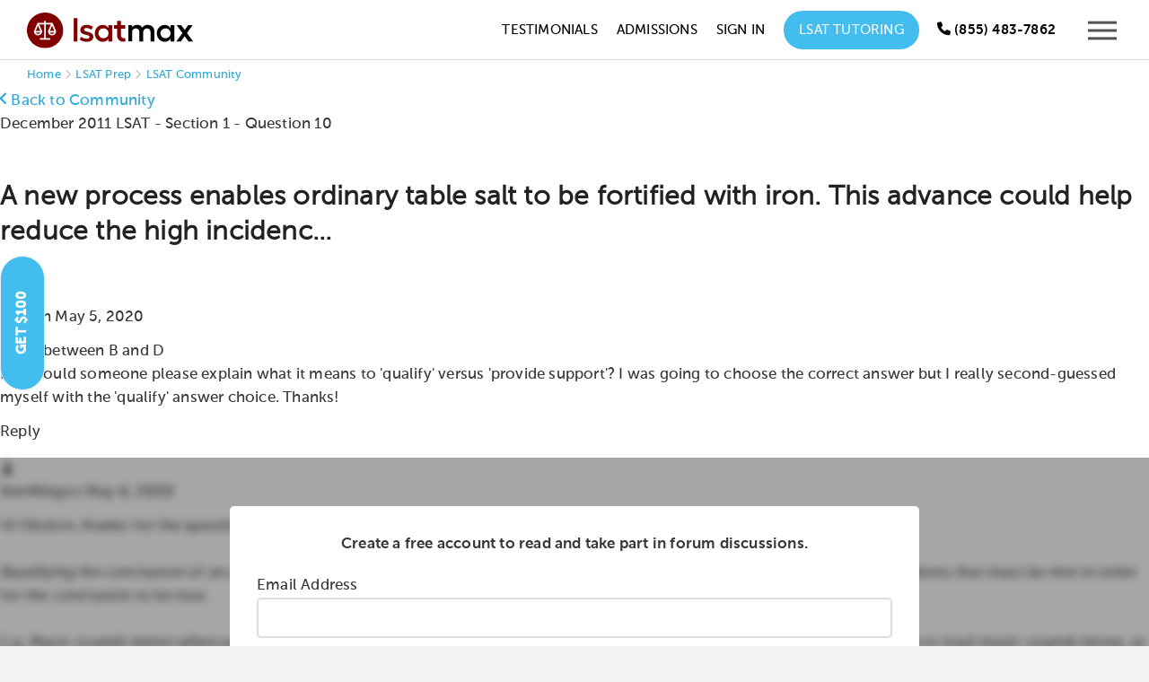

--- FILE ---
content_type: text/html; charset=utf-8
request_url: https://testmaxprep.com/lsat/community/100007225-stuck-between-b-and-d
body_size: 15064
content:
<!DOCTYPE html>
<html lang="en">
     <head>
          

          

<script type="text/javascript">
// dataLayer for Google TagManager
  window.dataLayer = window.dataLayer || []
  dataLayer.push({
  	'lead_email' : '',
  	'lead_email_sha1' : '',
    'user_email' : '',
    'user_email_sha1' : '',
    'user_id' : '',
    'user_phone' : '',
    'prod_user_id' : '',
    'user_first_name' : '',
    'user_last_name' : '',
    'lead_source' : '',
    'course_page' : 'true',
    'product_app' : 'lsat',
    'product_category' : '',
    'product_name' : '',
    'product_id' : '',
    'product_price' : '',
  });

// Appsflyer

// Send actions_complete event to datalayer to be used in TagManager to trigger Events for tags there

</script>


          <script type="text/javascript">
(function(a,b,c,d,e,f,g){e['ire_o']=c;e[c]=e[c]||function(){(e[c].a=e[c].a||[]).push(arguments)};f=d.createElement(b);g=d.getElementsByTagName(b)[0];f.async=1;f.src=a;g.parentNode.insertBefore(f,g);})('https://d.impactradius-event.com/A2695344-8a9c-4501-ab70-d803a8f743891.js','script','ire',document,window); 
</script>
          <!-- Google Tag Manager -->
<script>(function(w,d,s,l,i){w[l]=w[l]||[];w[l].push({'gtm.start':
new Date().getTime(),event:'gtm.js'});var f=d.getElementsByTagName(s)[0],
j=d.createElement(s),dl=l!='dataLayer'?'&l='+l:'';j.async=true;j.src=
'https://www.googletagmanager.com/gtm.js?id='+i+dl;f.parentNode.insertBefore(j,f);
})(window,document,'script','dataLayer','GTM-MV7CS2');</script>
<!-- End Google Tag Manager -->

          
          <meta charset="utf-8">
<meta http-equiv="X-UA-Compatible" content="IE=edge">
<meta name="viewport" content="width=device-width, initial-scale=1.0">
<link rel="shortcut icon" href="https://testmaxprep.com/assets/favicons/LSM-favicon-f035cbbbb4926e897ed6c28df2375d500241bbfbdd8e8e731707f91afcf98c8d.png">
<link rel="icon" type="image/svg+xml" href="https://testmaxprep.com/assets/favicons/LSM-favicon-bb4f81f96fc745d1b18a38643caa89e64333ea71fcc22ced0ff3dd4a8e06badb.svg">
<link rel="icon" type="image/png" sizes="32x32" href="https://testmaxprep.com/assets/favicons/LSM-favicon-32x32-b266680cf7baf1799f4af2374a68a9277e3a838ff9b6502bf5350b2a69c392e4.png">
<link rel="icon" type="image/png" sizes="16x16" href="https://testmaxprep.com/assets/favicons/LSM-favicon-16x16-462ca8f04e434b99d46fc1df7d7408a7586733676bdc5ee7ba88f3f0e3e124a8.png">
<link rel="icon" type="image/png" sizes="192x192" href="https://testmaxprep.com/assets/favicons/LSM-android-chrome-192x192-0c8d51b7dc88902bcb77726db720581f27f7f344223ac67638230fd8361d144f.png">
<link rel="icon" type="image/png" sizes="512x512" href="https://testmaxprep.com/assets/favicons/LSM-android-chrome-512x512-bd8d81d45d6cbc9c6c28b0b09895d767a5b363e0cf9c38bc01d217a542515f2f.png">
<link rel="mask-icon" href="https://testmaxprep.com/assets/favicons/LSM-favicon-bb4f81f96fc745d1b18a38643caa89e64333ea71fcc22ced0ff3dd4a8e06badb.svg" color="#800000">
<link rel="icon" type="image/x-icon" href="https://testmaxprep.com/assets/favicons/LSM-favicon-e308ca1e4e1f56cbb7be97bd3dc212e3d922594a896723a2ff90a0b9b2685f0e.ico">
<link rel="apple-touch-icon" href="/uploads/images/touch-icon-lsat-iphone.png">
<link rel="apple-touch-icon" sizes="152x152" href="/uploads/images/touch-icon-lsat-ipad.png">
<link rel="apple-touch-icon" sizes="180x180" href="/uploads/images/touch-icon-lsat-iphone-retina.png">
<link rel="apple-touch-icon" sizes="167x167" href="/uploads/images/touch-icon-lsat-ipad-retina.png">
<link rel="manifest" href="/manifest-lsatmax.json">

<title>A new process enables ordinary table salt to be - LSATMax Community</title>
<meta name="description" content="December 2011 LSAT Section 1 Logical Reasoning Question 10: A new process enables ordinary table salt to be fortified with iron. This advance could help redu...">
<link rel="canonical" href="https://testmaxprep.com/lsat/community/100007225-stuck-between-b-and-d">
<meta property="og:title" content="December 2011 LSAT Question 10 Explanation">
<meta property="og:description" content="A new process enables ordinary table salt to be fortified with iron. This advance could help reduce the high incidenc...">
<meta property="og:type" content="website">
<meta property="og:site_name" content="LSATMax LSAT Prep">
<meta property="og:url" content="https://testmaxprep.com/lsat/community/100007225-stuck-between-b-and-d">
<meta property="og:image" content="/assets/LSATMax-share-bg-ff2d4b8d3f00b0c0b256e6f1933e07a929dad8079ddb61ca6af88e24e16a3d6d.jpg">
<meta name="twitter:card" content="photo">
<meta name="twitter:image" content="https://testmaxprep.com/assets/LSATMax-share-bg-ff2d4b8d3f00b0c0b256e6f1933e07a929dad8079ddb61ca6af88e24e16a3d6d.jpg">
<meta name="twitter:image:width" content="640">
<meta name="twitter:image:height" content="360">
<meta name="twitter:title" content="LSAT Prep on Web and Mobile">
<meta name="twitter:description" content="LSATMax offers students instant access to the only comprehensive LSAT prep course available on mobile at an unbeatable price.">
<meta name="twitter:site" content="@LSATMax">

<meta property="fb:admins" content="675947475" />
<meta property="fb:admins" content="1414950026" />
<meta property="fb:admins" content="16811990" />
<meta property="fb:app_id" content="368462743223810">
<meta name="theme-color" content="#800000"/>
		<meta name="apple-itunes-app" content="app-id=445785342, affiliate-data=myAffiliateData, app-argument=myURL">
<meta name="geo.region" content="US-CA" />
<meta name="geo.placename" content="Los Angeles" />
<meta name="geo.position" content="33.999211;-118.472484" />
<meta name="ICBM" content="33.999211, -118.472484" />

          <link rel="stylesheet" href="/assets/application-259d46875225a07512adcfff40463e7705d02d25300becadd3e50fad307691e9.css" media="all" data-turbolinks-track="true" />
          <link rel="stylesheet" href="/assets/Core_Static_Pages-afd875f323ff18ad76158c38d621a246ec91d091e582717068b2db12e1b4a714.css" media="all" data-turbolinks-track="true" />
          <link rel="stylesheet" href="/assets/controller/message_board-af7422857023b48c14e51a1903dca50a245148e73521341eca37ad4f9dc66d50.css" media="all" data-turbolinks-track="true" />
          
          <link rel="stylesheet" href="/assets/LSATMax-2322c3e38a2a1493d81f18a83e40f6ec308e6498228f8be80ee1c5522ee246d7.css" media="all" data-turbolinks-track="true" />
          <link rel="stylesheet" href="/assets/responsive-22a89ef48fa257fe05aa9953a9bea214ceba9a383473b417889cd7c5cff440fb.css" media="all" data-turbolinks-track="true" />
          
          <script src="/assets/application-7113649f9bd58ef0c50878a3519c0c42deaf108fab64b1579a0361d1cdb56ddd.js" data-turbolinks-track="true"></script>
          <script src="/assets/LSATMax-04024382391bb910584145d8113cf35ef376b55d125bb4516cebeb14ce788597.js" data-turbolinks-track="true"></script>
          <script src="/assets/Common-bf548b50acb4df9e840d02eb1e698cd1fbfa84fde9e02ea4dc2b69117f705ffc.js" data-turbolinks-track="true"></script>
          <script src="/assets/controller/message_board-cda3cfa6b31ea698ce309b7d683bdc88b17ab4d1232022a43089dc058daaa23c.js" data-turbolinks-track="true"></script>
          
          <meta name="csrf-param" content="authenticity_token" />
<meta name="csrf-token" content="iMrSzNu9RhIm-L7pB1Ba9WvMc1veQTCByigd0Dk84lejzMYj4X_PXoYTjrcTDfqyS_ZcEaZSAXiVD9i1Korg_w" />
          <script>
//<![CDATA[
window.gon={};gon.app={"current":"lsatmax","display_name":"LSATMax"};
//]]>
</script>
          

<script defer type='text/javascript'>
var _vwo_code=(function(){
var account_id=344623, //YOUR_ACCOUNT_ID
settings_tolerance=2000,
library_tolerance=2500,
use_existing_jquery=false,
is_spa = 1,
/* DO NOT EDIT BELOW THIS LINE */
f=false,d=document;return{use_existing_jquery:function(){return use_existing_jquery;},library_tolerance:function(){return library_tolerance;},finish:function(){if(!f){f=true;var a=d.getElementById('_vis_opt_path_hides');if(a)a.parentNode.removeChild(a);}},finished:function(){return f;},load:function(a){var b=d.createElement('script');b.src=a;b.type='text/javascript';b.innerText;b.onerror=function(){_vwo_code.finish();};d.getElementsByTagName('head')[0].appendChild(b);},init:function(){settings_timer=setTimeout('_vwo_code.finish()',settings_tolerance);var a=d.createElement('style'),b='body{opacity:0 !important;filter:alpha(opacity=0) !important;background:none !important;}',h=d.getElementsByTagName('head')[0];a.setAttribute('id','_vis_opt_path_hides');a.setAttribute('type','text/css');if(a.styleSheet)a.styleSheet.cssText=b;else a.appendChild(d.createTextNode(b));h.appendChild(a);this.load('//dev.visualwebsiteoptimizer.com/j.php?a='+account_id+'&u='+encodeURIComponent(d.URL)+'&f='+(+is_spa)+'&r='+Math.random());return settings_timer;}};}());_vwo_settings_timer=_vwo_code.init();
</script>
<!-- End Visual Website Optimizer Asynchronous Code -->


          
     </head>

     <body >

          <!-- Google Tag Manager (noscript) -->
<noscript><iframe src="https://www.googletagmanager.com/ns.html?id=GTM-MV7CS2"
height="0" width="0" style="display:none;visibility:hidden"></iframe></noscript>
<!-- End Google Tag Manager (noscript) -->
          
	     <!--  BEGIN HEADER -->
<div id="popup-wrap"></div>
<div class="site-wrapper lsatmax">


     <header>
          <div class="page-header ">

               <nav id="site-header"
                    class="dark-header  header-fixed-support"
                    style="top: 0px;"
                    role="navigation"
                    aria-label="Main navigation">
                    <div class="wrapper group">
                         <div class="logo">

                              <a class="logo-link" aria-label="LSATMax Logo - Go to Home Page" href="/lsat">

                                   <picture class="dark-logo">
                                   <source srcset="/assets/Logo-LSATMax-977f9046873a2fef428901bad8a56d03c7bae020f2781f194e7923b8869c4ed8.svg" type="image/svg+xml">
                                   <img src="/assets/Logo-LSATMax-e109c53bb8e5bf750184adc614681ae88d9bda60a6448bbdcfa79b32f683b8a6.png" alt="LSATMax LSAT Prep" width="185" height="40">
                                   </picture>
                                   <picture class="light-logo">
                                   <source srcset="/assets/Logo-LSATMax-light-c3d4d58b99cba4ee745f4478873b5771780607c55950262f4268e6129bdade6f.svg" type="image/svg+xml">
                                   <img src="/assets/Logo-LSATMax-light-f23175d7eb76c680dfffadcdbf5aba1bb78e7126717b354644cd0811084b9b89.png" alt="LSATMax LSAT Prep" width="185" height="40">
                                   </picture>

</a>

                         </div>
                         <div class="nav">
                              <div class="nav-container">


                                   <ul class="nav-menu" id="hover-intent">
                                        <li>
                                             <a onclick="ga(&#39;send&#39;, &#39;event&#39;, &#39;LSATMax Header Nav&#39;, &#39;Click&#39;, &#39;Testimonials&#39;);" href="/lsat/testimonials">Testimonials</a>
                                        </li>
                                        <li>
                                             <a class="navtest2" onclick="ga(&#39;send&#39;, &#39;event&#39;, &#39;LSATMax Header Nav&#39;, &#39;Click&#39;, &#39;Pricing&#39;);" style="display:none;" href="/lsat/tutoring">Pricing</a>
                                        </li>
                                        <li>
                                             <a onclick="ga(&#39;send&#39;, &#39;event&#39;, &#39;LSATMax Header Nav&#39;, &#39;Click&#39;, &#39;Admissions&#39;);" href="/lsat/admissions-consulting">Admissions</a>
                                        </li>
                                        <li>
                                             <!-- Online Course -->
                                             <a onclick="ga(&#39;send&#39;, &#39;event&#39;, &#39;LSATMax Header Nav&#39;, &#39;Click&#39;, &#39;Sign In&#39;);" href="/lsat/login">Sign In</a>
                                        </li>
                                        <li class="enroll-btn-wrap">
                                             <a class="enroll-btn navtest0" onclick="ga(&#39;send&#39;, &#39;event&#39;, &#39;LSATMax Header Nav&#39;, &#39;Click&#39;, &#39;Tutoring&#39;);" href="/lsat/tutoring">LSAT Tutoring</a>
                                             <style>
                                                  .nav-menu>li>a:after {
                                                       display: none;
                                                  }
                                             </style>
                                        </li>
                                        <li>
                                                   
 
                                        </li>
                                        <li class="show">
                                             <div class="header-phone-number minimize-mobile">
                                                  <a href="tel:8554837862" aria-label="Call us at (855) 483-7862" onclick="ga('send', 'event', 'LSATMax Header Nav', 'Click', 'Call');"><span class="icon-WebFont-phone" aria-hidden="true"></span> <span class="hide-mobile">(855) 483-7862</span></a>
                                             </div>
                                        </li>
                                        <li class="mobile-btn-wrap">
                                             <div class="responsive-mobile-menu">
                                                  <button type="button" class="header-responsive-menu-btn"
                                                       aria-label="Open mobile menu"
                                                       aria-expanded="false"
                                                       aria-controls="mobile-menu"
                                                       onclick="ga('send', 'event', 'LSATMax Header Nav', 'Click', 'Menu Icon');">
                                                       <svg version="1.1" xmlns="http://www.w3.org/2000/svg"
                                                            xmlns:xlink="http://www.w3.org/1999/xlink" x="0px" y="0px"
                                                            viewBox="0 0 21 21" style="enable-background:new 0 0 21 21;"
                                                            xml:space="preserve"
                                                            aria-hidden="true"
                                                            focusable="false">
                                                            <g>
                                                                 <polygon points="21,17.3 21,15.3 0,15.3 0,17.3    " />
                                                                 <polygon class="st0"
                                                                      points="21,11.5 21,9.5 0,9.5 0,11.5    " />
                                                                 <polygon class="st0"
                                                                      points="21,5.7 21,3.7 0,3.7 0,5.7      " />
                                                            </g>
                                                       </svg>
                                                  </button>
                                             </div>
                                        </li>
                                   </ul>


                              </div>
                         </div>
                    </div>
               </nav>


               <nav id="mobile-menu" role="navigation" aria-label="Mobile navigation" aria-hidden="true">
                    <div class="mobile-menu-container">
                         <button type="button" class="mobile-menu-close-btn" aria-label="Close mobile menu">
                              <svg version="1.1" xmlns="http://www.w3.org/2000/svg"
                                   xmlns:xlink="http://www.w3.org/1999/xlink" x="0px" y="0px" viewBox="0 0 21 21"
                                   enable-background="new 0 0 21 21" xml:space="preserve"
                                   aria-hidden="true"
                                   focusable="false">
                                   <polygon fill="#545454" points="21,1.4 19.6,0 10.5,9.1 1.4,0 0,1.4 9.1,10.5 0,19.6 1.4,21 10.5,11.9 19.6,21 21,19.6 11.9,10.5 
                                   " />
                              </svg>
                         </button>

                         <ul id="menu-main-menu-1" class="mx-nav-mobile-menu">
                              <li class="active-nav">
                                   <a onclick="ga(&#39;send&#39;, &#39;event&#39;, &#39;LSATMax Header Nav&#39;, &#39;Click&#39;, &#39;Sign In&#39;);" href="/lsat/login">
                                   <div class="nav-list-container">
                                        <div class="img-container">
                                             <svg width="38" height="38" viewBox="0 0 38 38" fill="none"
                                                  xmlns="http://www.w3.org/2000/svg"
                                                  aria-hidden="true"
                                                  focusable="false">
                                                  <circle cx="19" cy="19" r="19" fill-opacity="0.97" />
                                                  <path d="M22.523 20.6889C21.375 20.6889 20.8604 21.3222 19 21.3222C17.1 21.3222 16.5854 20.6889 15.4375 20.6889C12.5084 20.6889 10.1334 23.1035 10.1334 26.0326V27.6555C10.1334 28.7243 10.9646 29.5555 12.0334 29.5555H25.9667C26.9959 29.5555 27.8667 28.7243 27.8667 27.6555V26.0326C27.8667 23.1035 25.4521 20.6889 22.523 20.6889ZM26.6 27.6555C26.6 28.0118 26.2834 28.2889 25.9667 28.2889H12.0334C11.6771 28.2889 11.4 28.0118 11.4 27.6555V26.0326C11.4 23.7763 13.1813 21.9555 15.4375 21.9555C16.2292 21.9555 16.9813 22.5889 19 22.5889C20.9792 22.5889 21.7708 21.9555 22.523 21.9555C24.7792 21.9555 26.6 23.7763 26.6 26.0326V27.6555ZM19 19.4222C21.7708 19.4222 24.0667 17.1659 24.0667 14.3555C24.0667 11.5848 21.7708 9.28888 19 9.28888C16.1896 9.28888 13.9334 11.5848 13.9334 14.3555C13.9334 17.1659 16.1896 19.4222 19 19.4222ZM19 10.5555C21.0584 10.5555 22.8 12.2972 22.8 14.3555C22.8 16.4535 21.0584 18.1555 19 18.1555C16.9021 18.1555 15.2 16.4535 15.2 14.3555C15.2 12.2972 16.9021 10.5555 19 10.5555Z"
                                                       fill="#A9A9A9" />
                                             </svg>
                                        </div>
                                        Account <span class='log-in-btn'>Log In</span>
                                   </div>
</a>                              </li>

                              <li>
                                   <a onclick="ga(&#39;send&#39;, &#39;event&#39;, &#39;LSATMax Header Nav&#39;, &#39;Click&#39;, &#39;Tutoring&#39;);" href="/lsat/tutoring">
                                   <div class="nav-list-container">
                                        <div class="img-container">
                                             <img alt="Tutoring Icon" src="/assets/tutoring-icon-menu-92e02a538592773b1847a82a637f6d7dd475adcebaa83896f389ec7e3bd5df33.svg" />
                                        </div>
                                        Tutoring
                                   </div>
</a>                              </li>
                              <li class="menu-item">
                                   <a onclick="ga(&#39;send&#39;, &#39;event&#39;, &#39;LSATMax Header Nav&#39;, &#39;Click&#39;, &#39;Admissions Consulting&#39;);" href="/lsat/admissions-consulting">

                                   <div class="nav-list-container">
                                        <div class="img-container">
                                             <img alt="Admissions Icon" src="/assets/admissions-consulting-icon-menu-c18a810ce4409eab9c5f7759687b74fdd9307bcce899ec3a0248b41b88161374.svg" />
                                        </div>
                                        Admissions Consulting
                                   </div>
</a>                              </li>
                              <li class="referral-link">
                                   <a onclick="ga(&#39;send&#39;, &#39;event&#39;, &#39;LSATMax Header Nav&#39;, &#39;Click&#39;, &#39;Referral Program&#39;);" href="/lsat/refer-a-friend">

                                   <div class="nav-list-container">
                                        <div class="img-container">
                                             <img alt="Referral Icon" src="/assets/refer-friend-icon-menu-a88d2a46440b5cb74a5871306569ce20879da8e50e42313e5cb3ed86f1dce9af.svg" />
                                        </div>
                                        Invite a Friend <span class='referral-incentive'>Get $100</span>
                                   </div>
</a>                              </li>

                              <li class="hide-desktop">
                                   <a onclick="ga(&#39;send&#39;, &#39;event&#39;, &#39;LSATMax Header Nav&#39;, &#39;Click&#39;, &#39;Testimonials&#39;);" href="/lsat/testimonials">
                                   <div class="nav-list-container">
                                        <div class="img-container">
                                             <img alt="Testimonial Icon" src="/assets/testimonial-menu-icon-1e1d425cba6fa548302ba2e071c34cf1815395018f90cb139bf4b70050db877f.svg" />
                                        </div>
                                        Testimonials
                                   </div>
</a>                              </li>
                              <li class="hide-desktop">
                                   <a onclick="ga(&#39;send&#39;, &#39;event&#39;, &#39;LSATMax Header Nav&#39;, &#39;Click&#39;, &#39;170+ Guarantee&#39;);" href="/lsat/170-plus-course">

                                   <div class="nav-list-container">
                                        <div class="img-container">
                                             <img alt="Guarantee Icon" src="/assets/guarantee-icon-menu-17a1c89d881a4f93e216de227a55cc49214877018f9939212651eaa1e52bc0a8.svg" />
                                        </div>
                                        170+ Guarantee
                                   </div>
</a>                              </li>
                              <li class="has-sub-menu">
                                   <a class="sub-menu-toggle" aria-expanded="false" aria-controls="company-submenu" href="#">
                                   <div class="nav-list-container">
                                        <div class="img-container">
                                             <img alt="Company Icon" src="/assets/company-info-icon-menu-3a06d77322afeab9360c3a66e2f1afcbb896f1d2aed76ed542926d0dc0b36555.svg" />
                                        </div>
                                        Company
                                   </div>
                                   <svg version="1.1" xmlns="http://www.w3.org/2000/svg" xmlns:xlink="http://www.w3.org/1999/xlink" width="15" height="15" x="0px" y="0px" viewBox="0 0 15 15" style="enable-background:new 0 0 15 15;" xml:space="preserve" aria-hidden="true" focusable="false"> <g> <path fill="#BBBBBB" d="M7.4,11.9L0,4.5l1.4-1.4l6,6l6.2-6L15,4.5L7.4,11.9z"/> </g> </svg>                                   
</a>                                   <ul class="sub-menu" id="company-submenu">
                                        <li class="menu-item">
                                             <a onclick="ga(&#39;send&#39;, &#39;event&#39;, &#39;LSATMax Header Nav&#39;, &#39;Click&#39;, &#39;Instructors&#39;);" href="/lsat/instructors">Instructors</a>
                                        </li>

                                        <li class="menu-item">
                                             <a onclick="ga(&#39;send&#39;, &#39;event&#39;, &#39;LSATMax Header Nav&#39;, &#39;Click&#39;, &#39;Guarantee&#39;);" href="/lsat/guarantee">Guarantee</a>
                                        </li>

                                        <li class="menu-item">
                                             <a onclick="ga(&#39;send&#39;, &#39;event&#39;, &#39;LSATMax Header Nav&#39;, &#39;Click&#39;, &#39;Live Class Library&#39;);" href="/lsat/live">Live Class Library</a>
                                        </li>

                                        <li class="menu-item">
                                             <a onclick="ga(&#39;send&#39;, &#39;event&#39;, &#39;LSATMax Header Nav&#39;, &#39;Click&#39;, &#39;Financing Options&#39;);" href="/lsat/financing">Financing Options</a>
                                        </li>

                                        <li class="menu-item">
                                             <a onclick="ga(&#39;send&#39;, &#39;event&#39;, &#39;LSATMax Header Nav&#39;, &#39;Click&#39;, &#39;Fee Waiver Scholarship&#39;);" href="/lsat/fee-waiver-scholarship">Fee Waiver Scholarship</a>
                                        </li>

                                        <li class="menu-item">
                                             <a onclick="ga(&#39;send&#39;, &#39;event&#39;, &#39;LSATMax Header Nav&#39;, &#39;Click&#39;, &#39;LSAT Test Dates&#39;);" href="/lsat/exam-and-registration-dates">LSAT Test Dates</a>
                                        </li>

                                        <li class="menu-item">
                                             <a onclick="ga(&#39;send&#39;, &#39;event&#39;, &#39;LSATMax Header Nav&#39;, &#39;Click&#39;, &#39;LSAT Test Dates&#39;);" href="/lsat/free-lsat-prep">Free LSAT Resources</a>
                                        </li>

                                        <li class="menu-item">
                                             <a onclick="ga(&#39;send&#39;, &#39;event&#39;, &#39;LSATMax Header Nav&#39;, &#39;Click&#39;, &#39;FAQ&#39;);" href="/lsat/faq">FAQs</a>
                                        </li>

                                        <li class="menu-item">
                                             <a onclick="ga(&#39;send&#39;, &#39;event&#39;, &#39;LSATMax Header Nav&#39;, &#39;Click&#39;, &#39;Blog&#39;);" href="/blog/lsat">Blog</a>
                                        </li>

                                   </ul>
                              </li>
                              <li class="menu-item">
                                   <a onclick="ga(&#39;send&#39;, &#39;event&#39;, &#39;LSATMax Header Nav&#39;, &#39;Click&#39;, &#39;Contact&#39;);" href="/lsat/contact">

                                   <div class="nav-list-container">
                                        <div class="img-container">
                                             <img alt="Support Icon" src="/assets/menu-support-95b4f109776e96c8f688c69e87068a4f14d81c47c7066b3544608aaf5de7d368.svg" />
                                        </div>
                                        Contact
                                   </div>
</a>                              </li>
                         </ul>
                    </div>
               </nav>
               <div class="sidebar-mask"></div>
          </div>
     </header>


     <!-- END HEADER / BEGIN BODY -->



          
<main class="hero-img2 public-message-board-page container" role="main">
    <div class="breadcrumbs" aria-label="Breadcrumb Navigation">
        <a href="/">Home</a> <span class="icon icon-WebFont-51 bread-separator"></span> <a href="/lsat">LSAT Prep</a> <span class="icon icon-WebFont-51 bread-separator"></span> <a href="/lsat/community">LSAT Community</a>
    </div>
    <script type="application/ld+json">
        {
            "@context": "https://schema.org",
            "@type": "BreadcrumbList",
            "itemListElement": [{
                "@type": "ListItem",
                "position": 1,
                "name": "December 2011 LSAT",
                "item": "https://testmaxprep.com/lsat/community?cat_id=563&amp;full_exam=true"
            }, {
                "@type": "ListItem",
                "position": 2,
                "name": "Section 1",
                "item": "https://testmaxprep.com/lsat/community?cat_id=563&amp;full_exam=false"
            }, {
                "@type": "ListItem",
                "position": 3,
                "name": "Question 10",
                "item": "https://testmaxprep.com/lsat/community/100007225-stuck-between-b-and-d"
            }]
        }
    </script>
    <script type="application/ld+json">
        {
            "@context": "https://schema.org",
            "@type": "Course",
            "name": "LSATMax LSAT Prep",
            "description": "Comprehensive LSAT Preparation Course",
            "provider": {
                "@type": "Organization",
                "name": "TestMax Inc.",
                "sameAs": "https://testmaxprep.com"
            }
        }
    </script>
    <script type="application/ld+json">
        {
            "@context": "https://schema.org",
            "@type": "Organization",
            "name": "TestMax",
            "url": "https://testmaxprep.com/lsat#",
            "sameAs": [
                "https://www.trustpilot.com/review/testmaxprep.com",
                "testmax-133538253389869",
                "TestMax"
            ]
        }
    </script>
    <script type="application/ld+json">
        {"@context":"https://schema.org","@type":"DiscussionForumPosting","headline":"Stuck between B and D","text":"Hi - would someone please explain what it means to 'qualify' versus 'provide support'? I was going to choose the correct answer but I really second-guessed myself with the 'qualify' answer choice. Thanks!","datePublished":"2020-05-05T21:01:26Z","author":{"@type":"Person","name":"hkolon"},"url":"https://testmaxprep.com/lsat/community/100007225-stuck-between-b-and-d","interactionStatistic":{"@type":"InteractionCounter","interactionType":"https://schema.org/CommentAction","userInteractionCount":1},"comment":[{"@type":"Comment","text":"Hi Hkolon, thanks for the question.\n\nQualifying the conclusion of an argument is practically placing limits on it. Qualifying a conclusion often means providing conditions that must be met in order for the conclusion to be true.\n\nE.g. Music sounds better when you hear everything clearly. Turning up the music helps you hear more clearly. Therefore, listening to loud music sounds better, as long as one does not play the music loud enough to damage their hearing.\n\nThis last portion of the sentence qualifies the conclusion that louder = better.\n\nI hope this helps. Please let me know if you have any other questions or would like me to elaborate further!","datePublished":"2020-05-06T01:30:57Z","author":{"@type":"Person","name":"BenMingov"}}]}
    </script>

    <div>

        <div class="mb-container thread-container">


            <div class="mb-header">
                    <div class="botM10">
                        <div>
                            <a class="back-link" href="/lsat/community"><span class="icon-WebFont-angle-right flip icomoon"></span> Back to Community</a>
                        </div>
                        December 2011 LSAT - Section 1 - Question 10
                    </div>
                <h1>A new process enables ordinary table salt to be fortified with iron. This advance could help reduce the high incidenc...</h1></span>
                
            </div>

            <div class="message-board-comment-tile">
                <div class="comment-content">
                    <div class="thread-icon">
                        <span class="user-profile-pic-thread-icon default-pp icon-WebFont-53"></span>
                    </div>
                    <div class="comment-message">
                        <p>
                            <span class="thread-user">hkolon</span>
                            <span class="thread-timestamp">May  5, 2020</span>
                        </p>
                            <div class="thread-subject">Stuck between B and D</div>
                        <div>
                            <p>Hi - would someone please explain what it means to &#39;qualify&#39; versus &#39;provide support&#39;? I was going to choose the correct answer but I really second-guessed myself with the &#39;qualify&#39; answer choice. Thanks!</p>
                        </div>
                    </div>
                </div>
            </div>


            <div class="reply-count">Reply</div>

            <div class="comments-container container-size-change">
                <div id="community-hide" class="overlay1">
                    <div class="overlay_bg">
                        <div class="community-note topP10 botM10 bold center-text">Create a free account to read and
                            take part in <span class="no-wrap">forum discussions.</span></div>
                        <div id="signup-box" class="login-box">
                            <!-- Load reCAPTCHA v2 -->
<script src="https://www.google.com/recaptcha/api.js" async defer></script>



                <form id="tutoring-step-1" accept-charset="UTF-8" action="" class="" method="GET" role="form">
                  

                  <div id="form-slide-up">
                    <div class="botM10">
                      <input name="inf_form_name" type="hidden" value="Community Message Signup" />
<input name="infusionsoft_version" type="hidden" value="1.41.0.42" />
<input name="inf_form_success_url" type="hidden" value="/lsat/signup?v=1" />
<input name="inf_form_from_url" type="hidden" value="https://testmaxprep.com/lsat/community/100007225-stuck-between-b-and-d" />
<input name="inf_form_from_app" type="hidden" value="LSATMax" />
<input name='inf_form_source' type="hidden" value="https://testmaxprep.com/lsat/community/100007225-stuck-between-b-and-d" />
<input name="authenticity_token" type="hidden" value="X2r2cukkMUqNHQMx8ooL7Ea8b0lkNtrx0aKiZIqXkjx0bOKd0-a4Bi32M2_m16urZoZAAxwl6wiOhWcBmSGQlA" />
	<input name='inf_form_post_action' type="hidden" value="SignupEmail" />

                      <input type="hidden" name="page_tags" id="page_tags" value="LSATMax Free Lead" autocomplete="off" />
                      

                      <label for="inf_field_Email" class="form-control-placeholder">Email Address</label><br>
                      <div class="input-wrapper">
                        <input class="form-control width-100" id="inf_field_Email" name="inf_field_Email" type="email" aria-required="true" tabindex="1" required>
                        <span id="valid-msg-email" class="hide valid-msg">✓ Valid</span>
                        <span id="error-msg-email" class="hide error-msg">invalid email</span>
                      </div>

                    </div>
                    
                    <!-- reCAPTCHA v2 Widget -->
                    <div class="topM20 center-text">
                      <div class="g-recaptcha" data-sitekey="6LfBueUrAAAAAAwdFRE99l-1141L50BGY7eHVT7k" style="display: inline-block;"></div>
                    </div>
                    
                    <input id="inf_form_submit_hidden" type="submit" value="Submit" class="infusion-submit" style="display:none;">
                    <input id="inf_form_submit_community" type="button" value="Next" class="lt-btn width-100 step-1-btn">
                  </div>
                </form>
                
                <script type="text/javascript">

    $(function(){

        // Use event delegation to handle dynamically added/cloned forms
        $(document).on("click", "#inf_form_submit_community", function()
        {

            console.log('it was clicked');

            var success = true
            $("input[required='required']").each(function() {

                var currentValue = $(this).val()
                if (currentValue.length <= 0) 
                {
                    if (success)
                    {
                        success = false
                        alert("Please enter a value for each field in the form");
                    }
                }
            });

            // Validate reCAPTCHA v2 if present
            if (success && typeof grecaptcha !== 'undefined')
            {
                // Find the reCAPTCHA widget in the same form as this button
                var $button = $(this);
                var $form = $button.closest('form');
                var $recaptcha = $form.find('.g-recaptcha');
                
                console.log('Checking reCAPTCHA...', {
                    recaptchaFound: $recaptcha.length > 0,
                    widgetId: $recaptcha.attr('data-widget-id')
                });
                
                if ($recaptcha.length > 0)
                {
                    // Get the widget ID from the reCAPTCHA element (set by explicit rendering)
                    var widgetId = $recaptcha.attr('data-widget-id');
                    var recaptchaResponse;
                    
                    if (widgetId !== undefined && widgetId !== null && widgetId !== '') {
                        // Use specific widget ID for multiple widgets on same page
                        console.log('Using widget ID:', widgetId);
                        recaptchaResponse = grecaptcha.getResponse(parseInt(widgetId));
                    } else {
                        // Fallback: try to get response without widget ID (works if only one on page)
                        console.log('Using default widget (no ID)');
                        recaptchaResponse = grecaptcha.getResponse();
                    }
                    
                    console.log('reCAPTCHA response length:', recaptchaResponse ? recaptchaResponse.length : 0);
                    
                    if (!recaptchaResponse || recaptchaResponse.length === 0)
                    {
                        success = false;
                        alert("Please complete the reCAPTCHA verification");
                    }
                }
            }

            if (success)
            {
                // Find the hidden submit button in the same form
                var $form = $(this).closest('form');
                $form.find("#inf_form_submit_hidden, #inf_form_submit_hidden_v1").click();
            }
        });
    })
</script>

                <script src="/js/intlTelInput/intlTelInput.min.js"></script>

                        </div>
                        <p class="small-text center-text">Already have an account?
                            <a href="/lsat/login">log in</a>
                        </p>
                    </div>
                </div>
                <div class="message-board-comment-tile blur">
                    <div class="comment-content">
                        <div class="thread-icon">
                            <span class="user-profile-pic-thread-icon default-pp icon-WebFont-53"></span>
                        </div>
                        <div class="comment-message">
                            <p><span
                                    class="thread-user">BenMingov</span>
                                <span class="thread-timestamp">May  6, 2020</span> </p>
                            Hi Hkolon, thanks for the question.<br><br>Qualifying the conclusion of an argument is practically placing limits on it. Qualifying a conclusion often means providing conditions that must be met in order for the conclusion to be true.<br><br>E.g. Music sounds better when you hear everything clearly. Turning up the music helps you hear more clearly. Therefore, listening to loud music sounds better, as long as one does not play the music loud enough to damage their hearing.<br><br>This last portion of the sentence qualifies the conclusion that louder = better.<br><br>I hope this helps. Please let me know if you have any other questions or would like me to elaborate further!
                        </div>
                    </div>
                </div>
            </div>


        </div>

    </div>
</main>

<style>
    .overlay1 {
        position: absolute;
        top: 0;
        left: 0;
        right: 0;
        bottom: 0;
        background-color: rgba(0, 0, 0, 0.35);
        z-index: 9999;
        display: flex;
        align-items: center;
        justify-content: center;
        border-radius: 0px 0px 5px 5px;
    }

    .overlay_bg {
        background: white;
        border-radius: 5px;
        padding: 20px;
        width: 60%;
        margin: auto;
    }

    .container-size-change {
        position: relative;
        margin-top: 15px;
        height: 500px;
    }


    .blur {
        -webkit-filter: blur(5px);
        -moz-filter: blur(5px);
        -o-filter: blur(5px);
        -ms-filter: blur(5px);
        filter: url(#blur);
        filter: blur(5px);
    }


    .public-message-board-page .mb-container {
        padding: 0 0 00px;
    }

    .login-box {
        padding: 10px;
    }
</style>
<script>
    $("#tutoring-step-1").submit(function (e) {
        e.preventDefault(); // avoid to execute the actual submit of the form.
        $('#signup-box').addClass('disabled');
        showLoader = setTimeout("displayAjaxLoading()", 500);

        var form = $(this);
        var url = form.attr('action');
        var email = $('#inf_field_Email').val();
        var page_tags = $('#page_tags').val();
        var version = $('#version').val();

        if (validEmail(email)) {
            // Validate reCAPTCHA v2
            var recaptchaResponse = grecaptcha.getResponse();
            if (!recaptchaResponse) {
                $('#error-msg-email').text('Please complete the reCAPTCHA verification').attr("style", "display: inline !important; color: red;");
                clearTimeout(showLoader);
                $('#signup-box').removeClass('disabled');
                hideAjaxLoading();
                return;
            }

            form_app = $("input[name=inf_form_from_app]").val();
            form_name = $("input[name=inf_form_name]").val();
            form_url = $("input[name=inf_form_from_url]").val();

            $('#error-msg-email').text('').hide();

            $.ajax({
                type: "get",
                url: '/tutoring_lead_submit_step_one',
                data: {
                    inf_field_Email: email,
                    inf_form_from_app: form_app,
                    inf_form_name: form_name,
                    inf_form_from_url: form_url,
                    page_tags: page_tags,
                    version: version,
                    'g-recaptcha-response': recaptchaResponse
                },
                success: function (response) {
                    clearTimeout(showLoader);
                    $('#signup-box').removeClass('disabled');
                    hideAjaxLoading();
                    $("#signup-box").html(response);
                    $(".container-size-change").css("height", "750px")
                    $(".community-note").css("display", "none")
                },
                error: function (response) {
                    //Do Something to handle error
                    $('#signup-box').removeClass('disabled');
                    clearTimeout(showLoader);
                    hideAjaxLoading();
                    if (response.status === 400) {
                        displayErrorMessage(response.responseText || response.statusText);
                    } else {
                        displayErrorMessage("Error 856: Connection failure. If you feel like you have reached this in error, please contact us.");
                    }
                }
            });

        } else {
            $('#error-msg-email').text('invalid email').attr("style", "display: inline !important");
            clearTimeout(showLoader);
            $('#signup-box').removeClass('disabled');
            hideAjaxLoading();
        }

    });

    $('#inf_field_Email').keyup(function (event) {
        $('#error-msg-email').hide();
        $('#valid-msg-email').hide();
    });

    $('#inf_field_Email').focusout(function () {
        email = $(this).val();

        if (validEmail(email)) {
            $('#valid-msg-email').attr("style", "display: inline !important");
            $('#error-msg-email').hide();
        } else {
            $('#error-msg-email').hide();
            if (email.length !== 0) {
                $('#error-msg-email').attr("style", "display: inline !important");
            }
            $('#valid-msg-email').hide();
        }
    });
</script>


<style>
    .lt-btn a:visited {
        color: white;
    }

    .message-container {
        max-width: 900px;
        margin: auto;
        background: #383838;
        color: white;
        border-radius: 5px;
        border: 2px solid #ededed;
        padding: 20px 10px;
        text-align: center;
    }

    .message-container h2 {
        color: white;
    }

    .outer-text-div {
        display: flex;
        align-content: center;
        justify-content: center;
        align-items: center;
        padding: 10px 30px;
    }

    .lt-btn.red.red-secondary {
        background: #E02927;
        color: white;
    }

    @media(min-width: 801px) {

        .outer-text-div>* {
            width: 50%;
        }

        .inner-text-div {
            text-align: left;
            margin-left: 20px
        }

    }

    .outer-text-div img {
        margin-bottom: -30px;
    }


    @media(max-width: 500px) {
        .overlay_bg {
            width: 90%;
        }
    }

    @media(max-width: 800px) {
        .outer-text-div {
            flex-direction: column;
        }

        .outer-text-div img {
            margin-bottom: 10px;
        }

    }
</style>
          
          







<script>
	// Intercom
    window.intercomSettings = {"app_id":"apudila2","platform":"web","referring_url":null,"hide_default_launcher":false};

    (function () {
	  var w = window;
	  var ic = w.Intercom;

	  if (typeof ic === "function") {
	    ic('reattach_activator');
	    ic('update', w.intercomSettings);
	  } else {
	    var d = document;
	    var i = function () {
	      i.c(arguments);
	    };
	    i.q = [];
	    i.c = function (args) {
	      i.q.push(args);
	    };
	    w.Intercom = i;
	    var l = function () {
	      setTimeout(function () {
	        var s = d.createElement('script');
	        s.type = 'text/javascript';
	        s.async = true;
	        s.src = 'https://widget.intercom.io/widget/b66qcqei';
	        var x = d.getElementsByTagName('script')[0];
	        x.parentNode.insertBefore(s, x);
	      }, 5000);
	    };
	    if (w.attachEvent) {
	      w.attachEvent('onload', l);
	    } else {
	      w.addEventListener('load', l, false);
	    }
	  }

	})();
</script>


          







          <!-- END BODY / BEGIN FOOTER -->

          <footer>
               <div id="lsmx-foot" class="footer container">
                    <div class="wrapper">
                         <div class="three-col">
                              <a class="footer-logo" href="/lsat">
                                <picture>
                                  <source srcset="/assets/Logo-LSATMax-grey-a215434b63b4176575037f294c3e84269adec6df388b55579b6aff6d4945085f.svg" type="image/svg+xml" alt="LSATMax LSAT Prep" width="131" height="25" aria-label="LSATMax">
                                  <img src="/assets/Logo-LSATMax-grey-40a07a866cbe2a9569f4849ed8eafdad772630d54369c06a987228c87273128b.png" alt="LSATMax LSAT Prep" width="131" height="25" aria-label="LSATMax">
                                </picture>
</a>    
                              <p>LSATMax is the leading comprehensive LSAT prep course available in the Apple App Store and the Google Play Store. We also offer LSAT test prep online.</p>
                         </div>
                         <div class="nine-col last-col">
                              <div class="three-col">
                                   <p class="section-text">Platforms</p>
                                   <ul>
                                        <li>
                                             <a href="http://m.onelink.me/5c12cdc1" target="_blank" rel="noopener" onclick="ga('send', 'event', 'LSATMax Footer Nav', 'Click', 'iOS App Store');">iOS App Store</a>
                                        </li>
                                        <li>
                                             <a href="https://play.google.com/store/apps/details?id=com.lsatmax" target="_blank" rel="noopener" onclick="ga('send', 'event', 'LSATMax Footer Nav', 'Click', 'Google Play');">Google Play</a>
                                        </li>
                                        <li>
                                             <a onclick="ga(&#39;send&#39;, &#39;event&#39;, &#39;LSATMax Footer Nav&#39;, &#39;Click&#39;, &#39;Online&#39;);" href="/lsat/login">Online</a>
                                        </li>
                                   </ul>
                              </div>
                              <div class="three-col">
                                   <p class="section-text">Free LSAT Prep</p>
                                   <ul>
                                        <li>
                                             <a onclick="ga(&#39;send&#39;, &#39;event&#39;, &#39;LSATMax Footer Nav&#39;, &#39;Click&#39;, &#39;Free Prep Test&#39;);" href="/lsat/free-lsat-prep/practice-test">Free Prep Test</a>
                                        </li>
                                        <li>
                                             <a onclick="ga(&#39;send&#39;, &#39;event&#39;, &#39;LSATMax Footer Nav&#39;, &#39;Click&#39;, &#39;Prep Test Explanations&#39;);" href="/lsat/lsat-practice-videos/june-2007-lsat">Prep Test Explanations</a>
                                        </li>
                                        <li>
                                             <a onclick="ga(&#39;send&#39;, &#39;event&#39;, &#39;LSATMax Footer Nav&#39;, &#39;Click&#39;, &#39;LSAT Logic Games&#39;);" href="/lsat/lsat-practice-videos/logic-games">LSAT Logic Games</a>
                                        </li>
                                        <li>
                                             <a target="_blank" href="https://www.instagram.com/lsatmax/" rel="noopener" onclick="ga('send', 'event', 'LSATMax Footer Nav', 'Click', 'Daily Drills');">Daily Drills</a>
                                        </li>
                                   </ul>
                              </div>
                              <div class="three-col">
                                   <p class="section-text">Student Resources</p>
                                   <ul>
                                        <li>
                                             <a onclick="ga(&#39;send&#39;, &#39;event&#39;, &#39;LSATMax Footer Nav&#39;, &#39;Click&#39;, &#39;eBook: The Road to 180&#39;);" href="/lsat/free-lsat-prep/ebook-road-to-180">eBook: The Road to 180</a>
                                        </li>
                                        <li>
                                             <a target="_blank" href="http://www.lawschool100.com" rel="noopener" onclick="ga('send', 'event', 'LSATMax Footer Nav', 'Click', 'Top 100 Law Schools');">Top 100 Law Schools</a>
                                        </li>
                                        <li>
                                             <a onclick="ga(&#39;send&#39;, &#39;event&#39;, &#39;LSATMax Footer Nav&#39;, &#39;Click&#39;, &#39;Admissions Consulting&#39;);" href="/lsat/admissions-consulting">Admissions Consulting</a>
                                        </li>
                                   </ul>
                              </div>
                              <div class="three-col last-col">
                                   <p class="section-text">Company</p>
                                   <ul>
                                        <li>
                                             <a onclick="ga(&#39;send&#39;, &#39;event&#39;, &#39;LSATMax Footer Nav&#39;, &#39;Click&#39;, &#39;Blog&#39;);" href="/blog/lsat">Blog</a>
                                        </li>
                                        <li>
                                             <a onclick="ga(&#39;send&#39;, &#39;event&#39;, &#39;LSATMax Footer Nav&#39;, &#39;Click&#39;, &#39;FAQ&#39;);" href="/lsat/faq">FAQs</a>
                                        </li>
                                        <li>
                                             <a onclick="ga(&#39;send&#39;, &#39;event&#39;, &#39;LSATMax Footer Nav&#39;, &#39;Click&#39;, &#39;Guarantee&#39;);" href="/lsat/guarantee">Guarantee</a>
                                        </li>
                                        <li>
                                             <a onclick="ga(&#39;send&#39;, &#39;event&#39;, &#39;LSATMax Footer Nav&#39;, &#39;Click&#39;, &#39;Site Map&#39;);" href="/sitemap">Site Map</a>
                                        </li>
                                        <li>
                                             <a onclick="ga(&#39;send&#39;, &#39;event&#39;, &#39;LSATMax Footer Nav&#39;, &#39;Click&#39;, &#39;Affiliates&#39;);" href="/affiliate">Affiliates</a>
                                        </li>
                                        <li>
                                             <a onclick="ga(&#39;send&#39;, &#39;event&#39;, &#39;LSATMax Footer Nav&#39;, &#39;Click&#39;, &#39;Careers&#39;);" href="/careers">Careers</a>
                                        </li>
                                        <li>
                                             <a onclick="ga(&#39;send&#39;, &#39;event&#39;, &#39;LSATMax Footer Nav&#39;, &#39;Click&#39;, &#39;Contact&#39;);" href="/lsat/contact">Contact</a>
                                        </li>
                                   </ul>
                              </div>

                         </div>

                         <div class="three-col topM20">
                              <p class="section-text">Our Other Prep Products</p>
                              <ul>
                                   <li><a onclick="ga(&#39;send&#39;, &#39;event&#39;, &#39;LSATMax Footer Nav&#39;, &#39;Click&#39;, &#39;1L Supplement&#39;);" href="/1l">1L Supplement</a></li>
                                   <li><a onclick="ga(&#39;send&#39;, &#39;event&#39;, &#39;LSATMax Footer Nav&#39;, &#39;Click&#39;, &#39;BarMax Bar Review&#39;);" href="/bar-exam">BarMax Bar Review</a></li>
                                   <li><a onclick="ga(&#39;send&#39;, &#39;event&#39;, &#39;LSATMax Footer Nav&#39;, &#39;Click&#39;, &#39;GREMax GRE Prep&#39;);" href="/gre-prep">GREMax GRE Prep</a></li>
                              </ul>
                         </div>
                         <div class="nine-col last-col">

                              <div class="six-col topM20">
                                   <p class="section-text">Contact Us</p>
                                   <p>
                                   Email: <a id="lsmxf21" href="mailto:info@testmaxprep.com?subject=LSATMax">info@testmaxprep.com</a><br>
                                   <!-- Tel: (855) 483-7862<br> -->
                                   Twitter: <a id="lsmxf22" href="https://twitter.com/lsatmax">@LSATMax</a></p>
                                   <p>280 W. Canton Ave. Suite 250 <br>Winter Park, FL 32789</p>
                                   </div>
                              <div class="six-col last-col topM20">
                                   <p class="section-text">Follow Us</p>
                                   <ul class="social-ul">
                                        <li>
                                             <a href="https://www.facebook.com/lsatmax/" aria-label="Facebook" rel="noopener" target="_blank" onclick="ga('send', 'event', 'LSATMax Footer Nav', 'Click', 'Facebook');">
                                             <svg version="1.1" xmlns="http://www.w3.org/2000/svg" xmlns:xlink="http://www.w3.org/1999/xlink" x="0px" y="0px"
                                                   viewBox="0 0 32 32" enable-background="new 0 0 32 32" xml:space="preserve">
                                             <path fill="#B4B4B4" d="M0,15.8v0.3C0,24.9,7.1,32,15.8,32h0.3C24.9,32,32,24.9,32,16.2v-0.3C32,7.1,24.9,0,16.2,0h-0.3
                                                  C7.1,0,0,7.1,0,15.8z M19.4,16h-2.2c0,3.6,0,8,0,8h-3.3c0,0,0-4.4,0-8h-1.6v-2.8h1.6v-1.8c0-1.3,0.6-3.4,3.4-3.4l2.5,0v2.7
                                                  c0,0-1.5,0-1.8,0c-0.3,0-0.7,0.1-0.7,0.8v1.7h2.5L19.4,16z"/>
                                             </svg>
                                             </a>
                                        </li>
                                        <li>
                                             <a href="https://twitter.com/lsatmax" aria-label="Twitter" rel="noopener" target="_blank" onclick="ga('send', 'event', 'LSATMax Footer Nav', 'Click', 'Twitter');">
                                             <svg version="1.1" xmlns="http://www.w3.org/2000/svg" xmlns:xlink="http://www.w3.org/1999/xlink" x="0px" y="0px"
                                                   viewBox="0 0 32 32" enable-background="new 0 0 32 32" xml:space="preserve">
                                             <path fill="#B4B4B4" d="M0,15.8v0.3C0,24.9,7.1,32,15.8,32h0.3C24.9,32,32,24.9,32,16.2v-0.3C32,7.1,24.9,0,16.2,0h-0.3
                                                  C7.1,0,0,7.1,0,15.8z M22.4,12.7c0,0.1,0,0.3,0,0.4c0,4.3-3.3,9.3-9.3,9.3c-1.9,0-3.6-0.5-5-1.5c0.3,0,0.5,0,0.8,0
                                                  c1.5,0,3-0.5,4.1-1.4c-1.4,0-2.6-1-3.1-2.3c0.2,0,0.4,0.1,0.6,0.1c0.3,0,0.6,0,0.9-0.1c-1.5-0.3-2.6-1.6-2.6-3.2c0,0,0,0,0,0
                                                  c0.4,0.2,0.9,0.4,1.5,0.4c-0.9-0.6-1.5-1.6-1.5-2.7c0-0.6,0.2-1.2,0.4-1.7c1.6,2,4,3.3,6.8,3.4c-0.1-0.2-0.1-0.5-0.1-0.7
                                                  c0-1.8,1.5-3.3,3.3-3.3c0.9,0,1.8,0.4,2.4,1c0.7-0.1,1.5-0.4,2.1-0.8c-0.2,0.8-0.8,1.4-1.4,1.8c0.7-0.1,1.3-0.3,1.9-0.5
                                                  C23.6,11.7,23,12.3,22.4,12.7z"/>
                                             </svg>
                                             </a>
                                        </li>
                                        <li>
                                             <a href="https://www.instagram.com/lsatmax/" aria-label="Instagram" rel="noopener" target="_blank" onclick="ga('send', 'event', 'LSATMax Footer Nav', 'Click', 'Instagram');">
                                             <svg version="1.1" xmlns="http://www.w3.org/2000/svg" xmlns:xlink="http://www.w3.org/1999/xlink" x="0px" y="0px"
                                                   viewBox="0 0 32 32" enable-background="new 0 0 32 32" xml:space="preserve">
                                             <g>
                                                  <ellipse fill="#B4B4B4" cx="16.1" cy="15.9" rx="3.2" ry="3.1"/>
                                                  <path fill="#B4B4B4" d="M21,16.2c0,2.7-2.2,4.8-5,4.8c-2.8,0-5-2-5-4.7c0-0.5,0.1-1.3,0.2-1.3H10v6.5c0,0.4,0.1,0.5,0.4,0.5h11.2
                                                       c0.4,0,0.4-0.2,0.4-0.5V15h-1.2C21,15,21,15.7,21,16.2z"/>
                                                  <path fill="#B4B4B4" d="M22,10.7c0-0.4-0.3-0.7-0.7-0.7h-1.6c-0.4,0-0.7,0.3-0.7,0.7v1.6c0,0.4,0.3,0.7,0.7,0.7h1.6
                                                       c0.4,0,0.7-0.3,0.7-0.7V10.7z"/>
                                                  <path fill="#B4B4B4" d="M32,15.8C32,7.1,24.9,0,16.2,0h-0.3C7.1,0,0,7.1,0,15.8v0.3C0,24.9,7.1,32,15.8,32h0.3
                                                       C24.9,32,32,24.9,32,16.2V15.8z M24,21.9c0,1.1-0.9,2.1-2.1,2.1H10.1C8.9,24,8,23.1,8,21.9V10.1C8,8.9,8.9,8,10.1,8h11.9
                                                       c1.1,0,2.1,0.9,2.1,2.1V21.9z"/>
                                             </g>
                                             </svg>
                                             </a>
                                        </li>
                                        <li>
                                             <a href="https://www.youtube.com/user/LSATMax" aria-label="YouTube" rel="noopener" target="_blank" onclick="ga('send', 'event', 'LSATMax Footer Nav', 'Click', 'YouTube');">
                                             <svg version="1.1" xmlns="http://www.w3.org/2000/svg" xmlns:xlink="http://www.w3.org/1999/xlink" x="0px" y="0px"
                                                   viewBox="0 0 32 32" enable-background="new 0 0 32 32" xml:space="preserve">
                                             <g>
                                                  <path fill="#B4B4B4" d="M14.4,22.9c-0.4,0.3-0.5,0.5-0.7,0.5c-0.1,0-0.2-0.1-0.3-0.2c0,0,0-0.2,0-0.4v-4.3h-1.1V23
                                                       c0,0.4,0,0.7,0.1,0.9c0.1,0.3,0.3,0.4,0.7,0.4c0.4,0,0.7-0.2,1.2-0.7v0.7h0.9v-5.8h-0.9V22.9z"/>
                                                  <path fill="#B4B4B4" d="M18.5,18.4c-0.4,0-0.7,0.2-1.1,0.6v-2.6h-1.1v7.9h1.1v-0.6c0.4,0.4,0.7,0.6,1.1,0.6c0.4,0,0.7-0.2,0.8-0.7
                                                       c0.1-0.2,0.1-0.6,0.1-1.2v-2.3c0-0.5,0-0.9-0.1-1.2C19.1,18.6,18.9,18.4,18.5,18.4z M18.5,22.6c0,0.5-0.2,0.8-0.5,0.8
                                                       c-0.2,0-0.4-0.1-0.6-0.3v-3.5c0.2-0.2,0.4-0.3,0.6-0.3c0.3,0,0.5,0.3,0.5,0.8V22.6z"/>
                                                  <polygon fill="#B4B4B4" points="8.6,17.5 9.9,17.5 9.9,24.3 11,24.3 11,17.5 12.2,17.5 12.2,16.4 8.6,16.4  "/>
                                                  <path fill="#B4B4B4" d="M15.7,12.5c0.3,0,0.5-0.3,0.5-0.8V9.2c0-0.5-0.2-0.8-0.5-0.8c-0.3,0-0.5,0.3-0.5,0.8v2.5
                                                       C15.2,12.2,15.4,12.5,15.7,12.5z"/>
                                                  <path fill="#B4B4B4" d="M21.8,18.4c-0.5,0-0.9,0.2-1.3,0.6c-0.2,0.3-0.3,0.7-0.3,1.4v2c0,0.6,0.1,1.1,0.3,1.4
                                                       c0.3,0.4,0.7,0.6,1.3,0.6c0.5,0,1-0.2,1.3-0.6c0.1-0.2,0.2-0.4,0.2-0.6c0-0.1,0-0.3,0-0.7v-0.1h-1.1c0,0.4,0,0.6,0,0.7
                                                       c-0.1,0.3-0.2,0.4-0.5,0.4c-0.4,0-0.5-0.3-0.5-0.8v-1h2v-1.2c0-0.6-0.1-1.1-0.3-1.4C22.8,18.6,22.4,18.4,21.8,18.4z M22.3,20.6
                                                       h-0.9v-0.5c0-0.5,0.1-0.8,0.5-0.8c0.3,0,0.5,0.3,0.5,0.8V20.6z"/>
                                                  <path fill="#B4B4B4" d="M16.2,0h-0.3C7.2,0,0.1,7.1,0.1,15.8v0.3c0,8.7,7,15.8,15.7,15.8h0.3c8.7,0,15.7-7.1,15.7-15.8v-0.3
                                                       C31.9,7.1,24.8,0,16.2,0z M18.3,7.5h0.9v4.3c0,0.2,0.1,0.4,0.1,0.4c0,0.2,0.2,0.2,0.3,0.2c0.2,0,0.4-0.2,0.7-0.5V7.5h0.9v5.8h-0.9
                                                       v-0.6c-0.5,0.5-0.9,0.7-1.3,0.7c-0.3,0-0.6-0.1-0.7-0.4c-0.1-0.2-0.1-0.5-0.1-0.9V7.5z M14.3,9.4c0-0.6,0.1-1.1,0.3-1.4
                                                       c0.3-0.4,0.7-0.6,1.2-0.6c0.5,0,1,0.2,1.2,0.6c0.2,0.3,0.3,0.8,0.3,1.4v2.1c0,0.6-0.1,1.1-0.3,1.4c-0.3,0.4-0.7,0.6-1.3,0.6
                                                       c-0.5,0-0.9-0.2-1.2-0.6c-0.2-0.3-0.3-0.8-0.3-1.4V9.4z M11.3,5.5l0.8,3.1L13,5.5h1.2l-1.4,4.7v3.1h-1.3v-3.1
                                                       c0-0.6-0.3-1.4-0.7-2.5c-0.2-0.7-0.5-1.5-0.7-2.2H11.3z M24.4,24.6c-0.2,0.9-1,1.6-1.9,1.7c-2.2,0.2-4.3,0.2-6.5,0.2
                                                       c-2.2,0-4.4,0-6.5-0.2c-0.9-0.1-1.7-0.8-1.9-1.7c-0.3-1.3-0.3-2.8-0.3-4.1c0-1.4,0-2.8,0.3-4.1c0.2-0.9,1-1.6,1.9-1.7
                                                       c2.2-0.2,4.3-0.2,6.5-0.2c2.2,0,4.4,0,6.5,0.2c0.9,0.1,1.7,0.8,1.9,1.7c0.3,1.3,0.3,2.8,0.3,4.1C24.7,21.8,24.7,23.3,24.4,24.6z"/>
                                             </g>
                                             </svg>

                                             </a>
                                        </li>
                                   </ul>
                              </div>
                         </div>
                    </div>
               </div>
               <div id="site-footer-bottom" class="container">
                    <div class="wrapper">
                         <div class="container twelve-col">
                                   &copy; 2026 TestMax Inc. &nbsp; &#124; &nbsp; <a target="_blank" onclick="ga(&#39;send&#39;, &#39;event&#39;, &#39;LSATMax Footer Nav&#39;, &#39;Click&#39;, &#39;Privacy&#39;);" href="/policies/privacy">Privacy</a> &nbsp; &#124; &nbsp;
                              <a target="_blank" onclick="ga(&#39;send&#39;, &#39;event&#39;, &#39;LSATMax Footer Nav&#39;, &#39;Click&#39;, &#39;Terms&#39;);" href="/policies/terms">Terms</a>
                         </div>
                    </div>
               </div>

               <a id="back-top" href="#top" aria-label="Go back to the top of the page"><span class="icon-WebFont-arrow-up"></span></a>
          </footer>

     </div>
     <div id="fb-ribbon-lsat" class="Friendbuy-ribbon-transition fb-ribbon v2">GET $100</div>

          <script src="/assets/LSATMax_Footer-1b6b0e79dbe669c5d3eb2d1eaca094b242860efc067ee036a9cc57dc3e250213.js" data-turbolinks-track="true"></script>
          <script defer type="text/javascript" src="//cdn.callrail.com/companies/753963234/73b73438fbce082a82b7/12/swap.js"></script>

     </body>

</html>


--- FILE ---
content_type: text/html; charset=utf-8
request_url: https://www.google.com/recaptcha/api2/anchor?ar=1&k=6LfBueUrAAAAAAwdFRE99l-1141L50BGY7eHVT7k&co=aHR0cHM6Ly90ZXN0bWF4cHJlcC5jb206NDQz&hl=en&v=PoyoqOPhxBO7pBk68S4YbpHZ&size=normal&anchor-ms=20000&execute-ms=30000&cb=qtd67hcu8f9u
body_size: 49278
content:
<!DOCTYPE HTML><html dir="ltr" lang="en"><head><meta http-equiv="Content-Type" content="text/html; charset=UTF-8">
<meta http-equiv="X-UA-Compatible" content="IE=edge">
<title>reCAPTCHA</title>
<style type="text/css">
/* cyrillic-ext */
@font-face {
  font-family: 'Roboto';
  font-style: normal;
  font-weight: 400;
  font-stretch: 100%;
  src: url(//fonts.gstatic.com/s/roboto/v48/KFO7CnqEu92Fr1ME7kSn66aGLdTylUAMa3GUBHMdazTgWw.woff2) format('woff2');
  unicode-range: U+0460-052F, U+1C80-1C8A, U+20B4, U+2DE0-2DFF, U+A640-A69F, U+FE2E-FE2F;
}
/* cyrillic */
@font-face {
  font-family: 'Roboto';
  font-style: normal;
  font-weight: 400;
  font-stretch: 100%;
  src: url(//fonts.gstatic.com/s/roboto/v48/KFO7CnqEu92Fr1ME7kSn66aGLdTylUAMa3iUBHMdazTgWw.woff2) format('woff2');
  unicode-range: U+0301, U+0400-045F, U+0490-0491, U+04B0-04B1, U+2116;
}
/* greek-ext */
@font-face {
  font-family: 'Roboto';
  font-style: normal;
  font-weight: 400;
  font-stretch: 100%;
  src: url(//fonts.gstatic.com/s/roboto/v48/KFO7CnqEu92Fr1ME7kSn66aGLdTylUAMa3CUBHMdazTgWw.woff2) format('woff2');
  unicode-range: U+1F00-1FFF;
}
/* greek */
@font-face {
  font-family: 'Roboto';
  font-style: normal;
  font-weight: 400;
  font-stretch: 100%;
  src: url(//fonts.gstatic.com/s/roboto/v48/KFO7CnqEu92Fr1ME7kSn66aGLdTylUAMa3-UBHMdazTgWw.woff2) format('woff2');
  unicode-range: U+0370-0377, U+037A-037F, U+0384-038A, U+038C, U+038E-03A1, U+03A3-03FF;
}
/* math */
@font-face {
  font-family: 'Roboto';
  font-style: normal;
  font-weight: 400;
  font-stretch: 100%;
  src: url(//fonts.gstatic.com/s/roboto/v48/KFO7CnqEu92Fr1ME7kSn66aGLdTylUAMawCUBHMdazTgWw.woff2) format('woff2');
  unicode-range: U+0302-0303, U+0305, U+0307-0308, U+0310, U+0312, U+0315, U+031A, U+0326-0327, U+032C, U+032F-0330, U+0332-0333, U+0338, U+033A, U+0346, U+034D, U+0391-03A1, U+03A3-03A9, U+03B1-03C9, U+03D1, U+03D5-03D6, U+03F0-03F1, U+03F4-03F5, U+2016-2017, U+2034-2038, U+203C, U+2040, U+2043, U+2047, U+2050, U+2057, U+205F, U+2070-2071, U+2074-208E, U+2090-209C, U+20D0-20DC, U+20E1, U+20E5-20EF, U+2100-2112, U+2114-2115, U+2117-2121, U+2123-214F, U+2190, U+2192, U+2194-21AE, U+21B0-21E5, U+21F1-21F2, U+21F4-2211, U+2213-2214, U+2216-22FF, U+2308-230B, U+2310, U+2319, U+231C-2321, U+2336-237A, U+237C, U+2395, U+239B-23B7, U+23D0, U+23DC-23E1, U+2474-2475, U+25AF, U+25B3, U+25B7, U+25BD, U+25C1, U+25CA, U+25CC, U+25FB, U+266D-266F, U+27C0-27FF, U+2900-2AFF, U+2B0E-2B11, U+2B30-2B4C, U+2BFE, U+3030, U+FF5B, U+FF5D, U+1D400-1D7FF, U+1EE00-1EEFF;
}
/* symbols */
@font-face {
  font-family: 'Roboto';
  font-style: normal;
  font-weight: 400;
  font-stretch: 100%;
  src: url(//fonts.gstatic.com/s/roboto/v48/KFO7CnqEu92Fr1ME7kSn66aGLdTylUAMaxKUBHMdazTgWw.woff2) format('woff2');
  unicode-range: U+0001-000C, U+000E-001F, U+007F-009F, U+20DD-20E0, U+20E2-20E4, U+2150-218F, U+2190, U+2192, U+2194-2199, U+21AF, U+21E6-21F0, U+21F3, U+2218-2219, U+2299, U+22C4-22C6, U+2300-243F, U+2440-244A, U+2460-24FF, U+25A0-27BF, U+2800-28FF, U+2921-2922, U+2981, U+29BF, U+29EB, U+2B00-2BFF, U+4DC0-4DFF, U+FFF9-FFFB, U+10140-1018E, U+10190-1019C, U+101A0, U+101D0-101FD, U+102E0-102FB, U+10E60-10E7E, U+1D2C0-1D2D3, U+1D2E0-1D37F, U+1F000-1F0FF, U+1F100-1F1AD, U+1F1E6-1F1FF, U+1F30D-1F30F, U+1F315, U+1F31C, U+1F31E, U+1F320-1F32C, U+1F336, U+1F378, U+1F37D, U+1F382, U+1F393-1F39F, U+1F3A7-1F3A8, U+1F3AC-1F3AF, U+1F3C2, U+1F3C4-1F3C6, U+1F3CA-1F3CE, U+1F3D4-1F3E0, U+1F3ED, U+1F3F1-1F3F3, U+1F3F5-1F3F7, U+1F408, U+1F415, U+1F41F, U+1F426, U+1F43F, U+1F441-1F442, U+1F444, U+1F446-1F449, U+1F44C-1F44E, U+1F453, U+1F46A, U+1F47D, U+1F4A3, U+1F4B0, U+1F4B3, U+1F4B9, U+1F4BB, U+1F4BF, U+1F4C8-1F4CB, U+1F4D6, U+1F4DA, U+1F4DF, U+1F4E3-1F4E6, U+1F4EA-1F4ED, U+1F4F7, U+1F4F9-1F4FB, U+1F4FD-1F4FE, U+1F503, U+1F507-1F50B, U+1F50D, U+1F512-1F513, U+1F53E-1F54A, U+1F54F-1F5FA, U+1F610, U+1F650-1F67F, U+1F687, U+1F68D, U+1F691, U+1F694, U+1F698, U+1F6AD, U+1F6B2, U+1F6B9-1F6BA, U+1F6BC, U+1F6C6-1F6CF, U+1F6D3-1F6D7, U+1F6E0-1F6EA, U+1F6F0-1F6F3, U+1F6F7-1F6FC, U+1F700-1F7FF, U+1F800-1F80B, U+1F810-1F847, U+1F850-1F859, U+1F860-1F887, U+1F890-1F8AD, U+1F8B0-1F8BB, U+1F8C0-1F8C1, U+1F900-1F90B, U+1F93B, U+1F946, U+1F984, U+1F996, U+1F9E9, U+1FA00-1FA6F, U+1FA70-1FA7C, U+1FA80-1FA89, U+1FA8F-1FAC6, U+1FACE-1FADC, U+1FADF-1FAE9, U+1FAF0-1FAF8, U+1FB00-1FBFF;
}
/* vietnamese */
@font-face {
  font-family: 'Roboto';
  font-style: normal;
  font-weight: 400;
  font-stretch: 100%;
  src: url(//fonts.gstatic.com/s/roboto/v48/KFO7CnqEu92Fr1ME7kSn66aGLdTylUAMa3OUBHMdazTgWw.woff2) format('woff2');
  unicode-range: U+0102-0103, U+0110-0111, U+0128-0129, U+0168-0169, U+01A0-01A1, U+01AF-01B0, U+0300-0301, U+0303-0304, U+0308-0309, U+0323, U+0329, U+1EA0-1EF9, U+20AB;
}
/* latin-ext */
@font-face {
  font-family: 'Roboto';
  font-style: normal;
  font-weight: 400;
  font-stretch: 100%;
  src: url(//fonts.gstatic.com/s/roboto/v48/KFO7CnqEu92Fr1ME7kSn66aGLdTylUAMa3KUBHMdazTgWw.woff2) format('woff2');
  unicode-range: U+0100-02BA, U+02BD-02C5, U+02C7-02CC, U+02CE-02D7, U+02DD-02FF, U+0304, U+0308, U+0329, U+1D00-1DBF, U+1E00-1E9F, U+1EF2-1EFF, U+2020, U+20A0-20AB, U+20AD-20C0, U+2113, U+2C60-2C7F, U+A720-A7FF;
}
/* latin */
@font-face {
  font-family: 'Roboto';
  font-style: normal;
  font-weight: 400;
  font-stretch: 100%;
  src: url(//fonts.gstatic.com/s/roboto/v48/KFO7CnqEu92Fr1ME7kSn66aGLdTylUAMa3yUBHMdazQ.woff2) format('woff2');
  unicode-range: U+0000-00FF, U+0131, U+0152-0153, U+02BB-02BC, U+02C6, U+02DA, U+02DC, U+0304, U+0308, U+0329, U+2000-206F, U+20AC, U+2122, U+2191, U+2193, U+2212, U+2215, U+FEFF, U+FFFD;
}
/* cyrillic-ext */
@font-face {
  font-family: 'Roboto';
  font-style: normal;
  font-weight: 500;
  font-stretch: 100%;
  src: url(//fonts.gstatic.com/s/roboto/v48/KFO7CnqEu92Fr1ME7kSn66aGLdTylUAMa3GUBHMdazTgWw.woff2) format('woff2');
  unicode-range: U+0460-052F, U+1C80-1C8A, U+20B4, U+2DE0-2DFF, U+A640-A69F, U+FE2E-FE2F;
}
/* cyrillic */
@font-face {
  font-family: 'Roboto';
  font-style: normal;
  font-weight: 500;
  font-stretch: 100%;
  src: url(//fonts.gstatic.com/s/roboto/v48/KFO7CnqEu92Fr1ME7kSn66aGLdTylUAMa3iUBHMdazTgWw.woff2) format('woff2');
  unicode-range: U+0301, U+0400-045F, U+0490-0491, U+04B0-04B1, U+2116;
}
/* greek-ext */
@font-face {
  font-family: 'Roboto';
  font-style: normal;
  font-weight: 500;
  font-stretch: 100%;
  src: url(//fonts.gstatic.com/s/roboto/v48/KFO7CnqEu92Fr1ME7kSn66aGLdTylUAMa3CUBHMdazTgWw.woff2) format('woff2');
  unicode-range: U+1F00-1FFF;
}
/* greek */
@font-face {
  font-family: 'Roboto';
  font-style: normal;
  font-weight: 500;
  font-stretch: 100%;
  src: url(//fonts.gstatic.com/s/roboto/v48/KFO7CnqEu92Fr1ME7kSn66aGLdTylUAMa3-UBHMdazTgWw.woff2) format('woff2');
  unicode-range: U+0370-0377, U+037A-037F, U+0384-038A, U+038C, U+038E-03A1, U+03A3-03FF;
}
/* math */
@font-face {
  font-family: 'Roboto';
  font-style: normal;
  font-weight: 500;
  font-stretch: 100%;
  src: url(//fonts.gstatic.com/s/roboto/v48/KFO7CnqEu92Fr1ME7kSn66aGLdTylUAMawCUBHMdazTgWw.woff2) format('woff2');
  unicode-range: U+0302-0303, U+0305, U+0307-0308, U+0310, U+0312, U+0315, U+031A, U+0326-0327, U+032C, U+032F-0330, U+0332-0333, U+0338, U+033A, U+0346, U+034D, U+0391-03A1, U+03A3-03A9, U+03B1-03C9, U+03D1, U+03D5-03D6, U+03F0-03F1, U+03F4-03F5, U+2016-2017, U+2034-2038, U+203C, U+2040, U+2043, U+2047, U+2050, U+2057, U+205F, U+2070-2071, U+2074-208E, U+2090-209C, U+20D0-20DC, U+20E1, U+20E5-20EF, U+2100-2112, U+2114-2115, U+2117-2121, U+2123-214F, U+2190, U+2192, U+2194-21AE, U+21B0-21E5, U+21F1-21F2, U+21F4-2211, U+2213-2214, U+2216-22FF, U+2308-230B, U+2310, U+2319, U+231C-2321, U+2336-237A, U+237C, U+2395, U+239B-23B7, U+23D0, U+23DC-23E1, U+2474-2475, U+25AF, U+25B3, U+25B7, U+25BD, U+25C1, U+25CA, U+25CC, U+25FB, U+266D-266F, U+27C0-27FF, U+2900-2AFF, U+2B0E-2B11, U+2B30-2B4C, U+2BFE, U+3030, U+FF5B, U+FF5D, U+1D400-1D7FF, U+1EE00-1EEFF;
}
/* symbols */
@font-face {
  font-family: 'Roboto';
  font-style: normal;
  font-weight: 500;
  font-stretch: 100%;
  src: url(//fonts.gstatic.com/s/roboto/v48/KFO7CnqEu92Fr1ME7kSn66aGLdTylUAMaxKUBHMdazTgWw.woff2) format('woff2');
  unicode-range: U+0001-000C, U+000E-001F, U+007F-009F, U+20DD-20E0, U+20E2-20E4, U+2150-218F, U+2190, U+2192, U+2194-2199, U+21AF, U+21E6-21F0, U+21F3, U+2218-2219, U+2299, U+22C4-22C6, U+2300-243F, U+2440-244A, U+2460-24FF, U+25A0-27BF, U+2800-28FF, U+2921-2922, U+2981, U+29BF, U+29EB, U+2B00-2BFF, U+4DC0-4DFF, U+FFF9-FFFB, U+10140-1018E, U+10190-1019C, U+101A0, U+101D0-101FD, U+102E0-102FB, U+10E60-10E7E, U+1D2C0-1D2D3, U+1D2E0-1D37F, U+1F000-1F0FF, U+1F100-1F1AD, U+1F1E6-1F1FF, U+1F30D-1F30F, U+1F315, U+1F31C, U+1F31E, U+1F320-1F32C, U+1F336, U+1F378, U+1F37D, U+1F382, U+1F393-1F39F, U+1F3A7-1F3A8, U+1F3AC-1F3AF, U+1F3C2, U+1F3C4-1F3C6, U+1F3CA-1F3CE, U+1F3D4-1F3E0, U+1F3ED, U+1F3F1-1F3F3, U+1F3F5-1F3F7, U+1F408, U+1F415, U+1F41F, U+1F426, U+1F43F, U+1F441-1F442, U+1F444, U+1F446-1F449, U+1F44C-1F44E, U+1F453, U+1F46A, U+1F47D, U+1F4A3, U+1F4B0, U+1F4B3, U+1F4B9, U+1F4BB, U+1F4BF, U+1F4C8-1F4CB, U+1F4D6, U+1F4DA, U+1F4DF, U+1F4E3-1F4E6, U+1F4EA-1F4ED, U+1F4F7, U+1F4F9-1F4FB, U+1F4FD-1F4FE, U+1F503, U+1F507-1F50B, U+1F50D, U+1F512-1F513, U+1F53E-1F54A, U+1F54F-1F5FA, U+1F610, U+1F650-1F67F, U+1F687, U+1F68D, U+1F691, U+1F694, U+1F698, U+1F6AD, U+1F6B2, U+1F6B9-1F6BA, U+1F6BC, U+1F6C6-1F6CF, U+1F6D3-1F6D7, U+1F6E0-1F6EA, U+1F6F0-1F6F3, U+1F6F7-1F6FC, U+1F700-1F7FF, U+1F800-1F80B, U+1F810-1F847, U+1F850-1F859, U+1F860-1F887, U+1F890-1F8AD, U+1F8B0-1F8BB, U+1F8C0-1F8C1, U+1F900-1F90B, U+1F93B, U+1F946, U+1F984, U+1F996, U+1F9E9, U+1FA00-1FA6F, U+1FA70-1FA7C, U+1FA80-1FA89, U+1FA8F-1FAC6, U+1FACE-1FADC, U+1FADF-1FAE9, U+1FAF0-1FAF8, U+1FB00-1FBFF;
}
/* vietnamese */
@font-face {
  font-family: 'Roboto';
  font-style: normal;
  font-weight: 500;
  font-stretch: 100%;
  src: url(//fonts.gstatic.com/s/roboto/v48/KFO7CnqEu92Fr1ME7kSn66aGLdTylUAMa3OUBHMdazTgWw.woff2) format('woff2');
  unicode-range: U+0102-0103, U+0110-0111, U+0128-0129, U+0168-0169, U+01A0-01A1, U+01AF-01B0, U+0300-0301, U+0303-0304, U+0308-0309, U+0323, U+0329, U+1EA0-1EF9, U+20AB;
}
/* latin-ext */
@font-face {
  font-family: 'Roboto';
  font-style: normal;
  font-weight: 500;
  font-stretch: 100%;
  src: url(//fonts.gstatic.com/s/roboto/v48/KFO7CnqEu92Fr1ME7kSn66aGLdTylUAMa3KUBHMdazTgWw.woff2) format('woff2');
  unicode-range: U+0100-02BA, U+02BD-02C5, U+02C7-02CC, U+02CE-02D7, U+02DD-02FF, U+0304, U+0308, U+0329, U+1D00-1DBF, U+1E00-1E9F, U+1EF2-1EFF, U+2020, U+20A0-20AB, U+20AD-20C0, U+2113, U+2C60-2C7F, U+A720-A7FF;
}
/* latin */
@font-face {
  font-family: 'Roboto';
  font-style: normal;
  font-weight: 500;
  font-stretch: 100%;
  src: url(//fonts.gstatic.com/s/roboto/v48/KFO7CnqEu92Fr1ME7kSn66aGLdTylUAMa3yUBHMdazQ.woff2) format('woff2');
  unicode-range: U+0000-00FF, U+0131, U+0152-0153, U+02BB-02BC, U+02C6, U+02DA, U+02DC, U+0304, U+0308, U+0329, U+2000-206F, U+20AC, U+2122, U+2191, U+2193, U+2212, U+2215, U+FEFF, U+FFFD;
}
/* cyrillic-ext */
@font-face {
  font-family: 'Roboto';
  font-style: normal;
  font-weight: 900;
  font-stretch: 100%;
  src: url(//fonts.gstatic.com/s/roboto/v48/KFO7CnqEu92Fr1ME7kSn66aGLdTylUAMa3GUBHMdazTgWw.woff2) format('woff2');
  unicode-range: U+0460-052F, U+1C80-1C8A, U+20B4, U+2DE0-2DFF, U+A640-A69F, U+FE2E-FE2F;
}
/* cyrillic */
@font-face {
  font-family: 'Roboto';
  font-style: normal;
  font-weight: 900;
  font-stretch: 100%;
  src: url(//fonts.gstatic.com/s/roboto/v48/KFO7CnqEu92Fr1ME7kSn66aGLdTylUAMa3iUBHMdazTgWw.woff2) format('woff2');
  unicode-range: U+0301, U+0400-045F, U+0490-0491, U+04B0-04B1, U+2116;
}
/* greek-ext */
@font-face {
  font-family: 'Roboto';
  font-style: normal;
  font-weight: 900;
  font-stretch: 100%;
  src: url(//fonts.gstatic.com/s/roboto/v48/KFO7CnqEu92Fr1ME7kSn66aGLdTylUAMa3CUBHMdazTgWw.woff2) format('woff2');
  unicode-range: U+1F00-1FFF;
}
/* greek */
@font-face {
  font-family: 'Roboto';
  font-style: normal;
  font-weight: 900;
  font-stretch: 100%;
  src: url(//fonts.gstatic.com/s/roboto/v48/KFO7CnqEu92Fr1ME7kSn66aGLdTylUAMa3-UBHMdazTgWw.woff2) format('woff2');
  unicode-range: U+0370-0377, U+037A-037F, U+0384-038A, U+038C, U+038E-03A1, U+03A3-03FF;
}
/* math */
@font-face {
  font-family: 'Roboto';
  font-style: normal;
  font-weight: 900;
  font-stretch: 100%;
  src: url(//fonts.gstatic.com/s/roboto/v48/KFO7CnqEu92Fr1ME7kSn66aGLdTylUAMawCUBHMdazTgWw.woff2) format('woff2');
  unicode-range: U+0302-0303, U+0305, U+0307-0308, U+0310, U+0312, U+0315, U+031A, U+0326-0327, U+032C, U+032F-0330, U+0332-0333, U+0338, U+033A, U+0346, U+034D, U+0391-03A1, U+03A3-03A9, U+03B1-03C9, U+03D1, U+03D5-03D6, U+03F0-03F1, U+03F4-03F5, U+2016-2017, U+2034-2038, U+203C, U+2040, U+2043, U+2047, U+2050, U+2057, U+205F, U+2070-2071, U+2074-208E, U+2090-209C, U+20D0-20DC, U+20E1, U+20E5-20EF, U+2100-2112, U+2114-2115, U+2117-2121, U+2123-214F, U+2190, U+2192, U+2194-21AE, U+21B0-21E5, U+21F1-21F2, U+21F4-2211, U+2213-2214, U+2216-22FF, U+2308-230B, U+2310, U+2319, U+231C-2321, U+2336-237A, U+237C, U+2395, U+239B-23B7, U+23D0, U+23DC-23E1, U+2474-2475, U+25AF, U+25B3, U+25B7, U+25BD, U+25C1, U+25CA, U+25CC, U+25FB, U+266D-266F, U+27C0-27FF, U+2900-2AFF, U+2B0E-2B11, U+2B30-2B4C, U+2BFE, U+3030, U+FF5B, U+FF5D, U+1D400-1D7FF, U+1EE00-1EEFF;
}
/* symbols */
@font-face {
  font-family: 'Roboto';
  font-style: normal;
  font-weight: 900;
  font-stretch: 100%;
  src: url(//fonts.gstatic.com/s/roboto/v48/KFO7CnqEu92Fr1ME7kSn66aGLdTylUAMaxKUBHMdazTgWw.woff2) format('woff2');
  unicode-range: U+0001-000C, U+000E-001F, U+007F-009F, U+20DD-20E0, U+20E2-20E4, U+2150-218F, U+2190, U+2192, U+2194-2199, U+21AF, U+21E6-21F0, U+21F3, U+2218-2219, U+2299, U+22C4-22C6, U+2300-243F, U+2440-244A, U+2460-24FF, U+25A0-27BF, U+2800-28FF, U+2921-2922, U+2981, U+29BF, U+29EB, U+2B00-2BFF, U+4DC0-4DFF, U+FFF9-FFFB, U+10140-1018E, U+10190-1019C, U+101A0, U+101D0-101FD, U+102E0-102FB, U+10E60-10E7E, U+1D2C0-1D2D3, U+1D2E0-1D37F, U+1F000-1F0FF, U+1F100-1F1AD, U+1F1E6-1F1FF, U+1F30D-1F30F, U+1F315, U+1F31C, U+1F31E, U+1F320-1F32C, U+1F336, U+1F378, U+1F37D, U+1F382, U+1F393-1F39F, U+1F3A7-1F3A8, U+1F3AC-1F3AF, U+1F3C2, U+1F3C4-1F3C6, U+1F3CA-1F3CE, U+1F3D4-1F3E0, U+1F3ED, U+1F3F1-1F3F3, U+1F3F5-1F3F7, U+1F408, U+1F415, U+1F41F, U+1F426, U+1F43F, U+1F441-1F442, U+1F444, U+1F446-1F449, U+1F44C-1F44E, U+1F453, U+1F46A, U+1F47D, U+1F4A3, U+1F4B0, U+1F4B3, U+1F4B9, U+1F4BB, U+1F4BF, U+1F4C8-1F4CB, U+1F4D6, U+1F4DA, U+1F4DF, U+1F4E3-1F4E6, U+1F4EA-1F4ED, U+1F4F7, U+1F4F9-1F4FB, U+1F4FD-1F4FE, U+1F503, U+1F507-1F50B, U+1F50D, U+1F512-1F513, U+1F53E-1F54A, U+1F54F-1F5FA, U+1F610, U+1F650-1F67F, U+1F687, U+1F68D, U+1F691, U+1F694, U+1F698, U+1F6AD, U+1F6B2, U+1F6B9-1F6BA, U+1F6BC, U+1F6C6-1F6CF, U+1F6D3-1F6D7, U+1F6E0-1F6EA, U+1F6F0-1F6F3, U+1F6F7-1F6FC, U+1F700-1F7FF, U+1F800-1F80B, U+1F810-1F847, U+1F850-1F859, U+1F860-1F887, U+1F890-1F8AD, U+1F8B0-1F8BB, U+1F8C0-1F8C1, U+1F900-1F90B, U+1F93B, U+1F946, U+1F984, U+1F996, U+1F9E9, U+1FA00-1FA6F, U+1FA70-1FA7C, U+1FA80-1FA89, U+1FA8F-1FAC6, U+1FACE-1FADC, U+1FADF-1FAE9, U+1FAF0-1FAF8, U+1FB00-1FBFF;
}
/* vietnamese */
@font-face {
  font-family: 'Roboto';
  font-style: normal;
  font-weight: 900;
  font-stretch: 100%;
  src: url(//fonts.gstatic.com/s/roboto/v48/KFO7CnqEu92Fr1ME7kSn66aGLdTylUAMa3OUBHMdazTgWw.woff2) format('woff2');
  unicode-range: U+0102-0103, U+0110-0111, U+0128-0129, U+0168-0169, U+01A0-01A1, U+01AF-01B0, U+0300-0301, U+0303-0304, U+0308-0309, U+0323, U+0329, U+1EA0-1EF9, U+20AB;
}
/* latin-ext */
@font-face {
  font-family: 'Roboto';
  font-style: normal;
  font-weight: 900;
  font-stretch: 100%;
  src: url(//fonts.gstatic.com/s/roboto/v48/KFO7CnqEu92Fr1ME7kSn66aGLdTylUAMa3KUBHMdazTgWw.woff2) format('woff2');
  unicode-range: U+0100-02BA, U+02BD-02C5, U+02C7-02CC, U+02CE-02D7, U+02DD-02FF, U+0304, U+0308, U+0329, U+1D00-1DBF, U+1E00-1E9F, U+1EF2-1EFF, U+2020, U+20A0-20AB, U+20AD-20C0, U+2113, U+2C60-2C7F, U+A720-A7FF;
}
/* latin */
@font-face {
  font-family: 'Roboto';
  font-style: normal;
  font-weight: 900;
  font-stretch: 100%;
  src: url(//fonts.gstatic.com/s/roboto/v48/KFO7CnqEu92Fr1ME7kSn66aGLdTylUAMa3yUBHMdazQ.woff2) format('woff2');
  unicode-range: U+0000-00FF, U+0131, U+0152-0153, U+02BB-02BC, U+02C6, U+02DA, U+02DC, U+0304, U+0308, U+0329, U+2000-206F, U+20AC, U+2122, U+2191, U+2193, U+2212, U+2215, U+FEFF, U+FFFD;
}

</style>
<link rel="stylesheet" type="text/css" href="https://www.gstatic.com/recaptcha/releases/PoyoqOPhxBO7pBk68S4YbpHZ/styles__ltr.css">
<script nonce="_CiBTV3z-rIHF6BPlG6Bnw" type="text/javascript">window['__recaptcha_api'] = 'https://www.google.com/recaptcha/api2/';</script>
<script type="text/javascript" src="https://www.gstatic.com/recaptcha/releases/PoyoqOPhxBO7pBk68S4YbpHZ/recaptcha__en.js" nonce="_CiBTV3z-rIHF6BPlG6Bnw">
      
    </script></head>
<body><div id="rc-anchor-alert" class="rc-anchor-alert"></div>
<input type="hidden" id="recaptcha-token" value="[base64]">
<script type="text/javascript" nonce="_CiBTV3z-rIHF6BPlG6Bnw">
      recaptcha.anchor.Main.init("[\x22ainput\x22,[\x22bgdata\x22,\x22\x22,\[base64]/[base64]/[base64]/ZyhXLGgpOnEoW04sMjEsbF0sVywwKSxoKSxmYWxzZSxmYWxzZSl9Y2F0Y2goayl7RygzNTgsVyk/[base64]/[base64]/[base64]/[base64]/[base64]/[base64]/[base64]/bmV3IEJbT10oRFswXSk6dz09Mj9uZXcgQltPXShEWzBdLERbMV0pOnc9PTM/bmV3IEJbT10oRFswXSxEWzFdLERbMl0pOnc9PTQ/[base64]/[base64]/[base64]/[base64]/[base64]\\u003d\x22,\[base64]\\u003d\x22,\x22LjrDnsOiw7QHwoTDhkECNW48FcOKwpYyR8Kyw784RkPCtMKVblbDhcO9w6JJw5vDpMKRw6pcbQI2w6fCmyVBw4VQWTk3w7rDksKTw4/DlsKHwrg9wpPCsDYRwo/[base64]/CpMO9wr/Cr2wvwr9ewp3Cu8OJK8KsacOLdFtFOywRcsKEwpwRw44bakI0UMOECn8QLSHDmSdzdMO4NB4FBsK2IUXCpW7Cil0Rw5Zvw7TCncO9w7l+woXDszMwEgNpwq3CqcOuw6LChVPDly/DrMOuwrdLw4fCmhxFwpfCsh/[base64]/DkMO4wp/Du8O1bnwhwpzDn8KKwqcrRHHDssO2bn7DrcOGRXHDo8OCw5QsSMOdYcKzwpc/SUDDssKtw6PDnAfCicKSw7HCtG7DusKfwqMxXX9VHF4lwrXDq8OnbyLDpAERfsOyw79Bw4cOw7d/LXfCl8OvDUDCvMKxM8Ozw6bDlh18w6/Cm3l7wrZMwrvDnwfDiMO2wpVULsKIwp/DvcOfw6bCqMKxwrpfIxXDtjJIe8OSwozCp8Kow6DDosKaw7jCsMKhM8OKdnHCrMO0woAdFVZ+JsORMFLCmMKAwoLCu8Oeb8Kzwr3DpHHDgMK5wpfDgEdLw5TCmMKrGcO6KMOGfWpuGMKUVyN/JDbCoWVWw4RELwtUFcOYw4vDkW3Dq37DlsO9CMOvXMOywrfCicKzwqnCgBE0w6xaw4wBUncwwpLDucK7AWItWsOwwr5HUcKjwqfCsSDDvsKCC8KDVMKsTsKbZsKLw4JHwphDw5Efw5MEwq8bRBXDnQfCt3Bbw6Aew4AYLBLCrsK1wpLCm8OGC2TDmy/DkcK1wonCtDZFw47DvcKkO8KzfMOAwrzDj1dSwofCqQnDqMOCwqnCk8K6BMK2Bhklw7rCimVYwqQ9wrFGBWxYfEfDnsO1wqRHWShbw5DCphHDmhzDjwg2EFtaPSgPwpBkw4TCtMOMwo3CqsOtPMOQw7Egwoo+wpcewqvDpsOpwr/DtsKUGMKsCn4TQGh5f8O6w4Ftw5UWwoMcwq7CgwQoSV1XbsOVUcKVDnnCnMO0VUxYw5LCmsOnwqLCoF/[base64]/[base64]/w5PDqMKhIiPDmGNEVgUYV8OAw4BywoTDjXrDpMKkGMO3RsOFflBHwqJPXzJIdVttwrEAw5DDssKMCcKqwobDqkHCoMOhBsO7w71iw6UCw6QpdG9QaCnDrx9UUMKSwrdMSDrDosO9XGpiw4tTZMOkNsOSSQMqw4k/BMOhw6TCs8K0TDvCiMOqIXQQw68kcTJ2ZMKMwpTDpERFOsO6w6bCksKwwoHDgCfCoMOJw7XDiMObVcO8wrvDm8OjDMKswp7Dg8OZw5glacOhwpYXw6zCsx5twpg5w683wqU+QCbCkzN5w6A4VsOtUMOjbMKNw4VEHcKuT8KDw7zCocO/R8Kdw5fCvzgnUAzCjE/DqTPCosK8wpV7wpcmwrshO8KKwoBnw7B2PhLCoMOvwrvCiMOAwpfDucOUwoPDv0bCucKsw4VUw6Qcw6DDtmfCiQ/Cog0iTsKpw6tHw6DDsBbDi1HCsxYDEG/Dpm/DrHwkw7MKd1HCnsONw53DisOxwoNVCsOBEcOKKsKARMKtwoRlw7wdDcKIw7cjwo/CrXcaOsKeV8KiR8O2USfDsMOvBAfCssO0wrDDq3zDuS4QWcOGwqzCtxodSjp5woXCtcOywoJ7w7g+wo3DgzZpw5LCkMOuw6wxR3zDjMKxflZ/PiPDrsKxwpdPw49zD8OXZkTCvBEhZ8KiwqHDiUlgY0hVw5LDiQpewrEEwr7Cs1DDmWNdMcKrbnjCr8O2wqw1UAnDgBXClzNEwqHDtcK1Z8Opw40kw4HCvsKNRFF1GcKQw6PCuMKcNsOeTDTDjRt/YsOZw6HCkzxFw4ABwrgbalbDjsOWeAzDo1BnR8O4w6o7QHfCm1bCl8K5w7jDhD3CscK1w4hiw6bDhwRBOXwbEUh0w5EXw7DCgTjCtyTDslR+wrU/ClYIZivDpcOUa8OQwqQrJz54XxDDtcKuS21dYHZxP8OPdsOVHTQrBBTCuMOpDsKlHH4mUhpbdhQ2wovDkBlhBcKXwr7Cj3XDnTsew41awrUqLxQZwrnCqQHCiEjDmMO+w4hqw7xLZ8KGwql2wrfCmcKnZ1/DusOsEcK8EcKDwrPDvsKtw4nDnCHDv2pWP0LChHxjGUjDpMOOw4htw4jDjcKFwrTCnBMqwoBNa2TDn2wQwqfDjmPDrlwswpLDkHfDoCjChcK7w64lAsOPBsKDw5jDmsK5dmw6w6fCrMOQcz1LbsORR07DjBIWwqzDr0BFPMOIwoJhTzzDqSE0w6PDjsOvwr85wpxywo/DlsO4wplqBxHCuhIwwoBBwoPDt8ORJsOqw67DkMOmVBlfwp4OIsKMOBPDhVJ/V2nClcO/CVrDl8K5wqXDrhBfwr/CqsO3wrkZw4PCmcOXw4PDqcKuNcKodHxHSsOOwqcKWWrCtcOiwpXCkmbDpsOLw6zCh8KKRkVNawjCrj3CmMKZPjnDhiPDuS3DuMOTw61xwoZ2w7zCncK0wp7DncO9RWTDusKkw4pBDC4cwqkNY8OzF8KbBsKHw5FWwo/DpMKew54XW8O5wqzDnX18wrfDicKOB8Kywog9K8O3MsOCXMOHd8OWwp3Dk2rDpcO/EcKdVkbCvCPDlAsYw4N7w6jDiF7CnnfCv8KfW8OLbzbDjcKkF8K+FsKPLUbCoMOhw6XDilpVI8OaEcK9w5nDuz3Dl8KjwrbCjsKAZcO/w4vCpMOqw5nDshRUO8KqcMOgIQgKSsOUQifDlWLDi8KHdMKYRMKpwqjCq8KvOiLCrcK/[base64]/CqcKjUlIWw4fCpcOMw7LCsMKnfW0vF8KMw4Z+aXVkwpF+ecKNS8Ojw4BwecKFFjMfeMOSPMKvw7vCsMOrw4I1cMOKJw3DkMKlKwLCj8KPwqTCtGzCm8O/ME9bP8OGw4PDg209w6rCqsO7dsOpw6pdEsKnEW7Co8KcwqTCqzvDhgkwwp0TV1FRwpXCryRMw7xgw6bCj8KKw7DDt8OcFUM2wpV3wqVfF8O/[base64]/D1jDtADDnjJRwp7DkUhRXsO/[base64]/[base64]/McOYw5kUMT9swpHClG/CoyXDjcOgKjzDqU8HwrhXFMKQwpMNw59tT8KFN8OtJCg5DVAnw6QawpnDjgLDhgASw4fCl8KWdC8eC8O1wrLCrQYkw4gJVsOMw7vCoMKGwrTCr0/Cp31lWVcDdMKTBsK0WcOAbsK7wp9Jw5Vsw5MuXcOAw6FRC8KAVEFNUcOdwrkvw5DCvSwtFw9xw5VhwpnDsy1awrPDlMO2bHAwL8KuGX7CiA7CpcKmC8OuD2HCt3TDgMKZA8K7wr1/[base64]/Dp1RHMsKhJ8O5O0TDi0R7CMOhwrVbw4fCgXN/wptawqQUbsKxw6lkwqXDu8KjwoklW2zClW/[base64]/Du8O7w7rDnsOTwq3DsBp4w6YEEcOmw6/DgyPDscO7OcOkw4NPw6Ekw5xQwq5TGFjDilFYw58pYsKJw7B6HcOtecOjPGxgw5rDiSTCpX/CuWrDvGTCkUzDnF0uSwTCuVXDtFdCTsOswqQ7wohzwp1hwotIw71SZsO5LC/DkkpkBsK6w600XyJHwop3KcKmw45Vw4fDqMOQwpt5UMOTw7pYSMKFwovDpcKqw5DChAwzwpDCpj4WFcKnCcOyQcKswpcfwrRlw6QiQnvCqcO+NV/[base64]/w6crcsK9wrfDkEfDsTkWXmQxwqfDvWfDhG/CgyB7wo3CjCnCr2t1w68Hw4PDuBrDusKOUMKLwrHCiMOLwrE3MmQqw5YyasKjwr/CmU/CvsKWw484wrzCnMKaw4XCoGNmwr/Dhj5lM8OMZg56w6DDgsOFw6PCiDECU8K/FcOPw4ACScOlMikZwocEOsOjw6R0woEHw4/CrB05wqzDs8O7w5jCm8OjdWMqDcKyHhvDijDChxtxw6fCu8KpwoPCuTbDrMK0NyPDg8KAwqTDqcKqbg/[base64]/Dn8OnMHJwwoXCgEsyCMK8dMOOwpnCscOQw7rDrTXCu8KRR3kZw4XDpAjCo2LDrm/DssKrwoINwqzCu8O2w6d9PClrJsOgTRg3wrfCgzdbU0dXWMOieMOKwrHDt3ERwpPCpE9/wrvDs8KQwp4EwoHDq1nDnmzDq8KLFMKFdsOaw5Igw6FzwqPDmcKkblI3KibCm8KMw7Zkw7/ClF4Lw4dzHcKywp7DpcOVBcKBwrbClMO8w44Tw4oqY39uwoE3CCPCp1jDlcOWLHPCoxXDtTdhDcOLwoLDhjwPwpHCmsKTMXFWwqTDncKET8OQJizDlBvCiiE/wpBfTDTCmcOTw6Y4UH7DqRTDlMOUFWPCt8KmCxloBMKMExlOwpvDscO2Z2ckw7ZxHyQxw6seDQvDusKrwpcRJ8Orw7rCisO3FQjCjMO7w67DrRHDqsO2w5whw5cLIn7ClMK+IcOGAxXCr8KLMkPCmsOmw4RBVAc9w4cpEkVZKMO+woddwp/CvcKEw5VsVzPCrUgswqhMw7Qmw4Faw6A6w6/[base64]/[base64]/[base64]/Z8KwwrbDoBR2PlpdWjJof1FIw4kgGTbDnw/Dl8Krw57Dh2oOc0zDqCAsPX7ChsOkw60CEMKEU0tKwr1Tdk9+w4vDn8OUw6LCv14NwoxyVGMZwop+w7HCrRRrwq9nE8KYwoXCt8Osw6Emw7dJDsOkwqjDocK5AsO/wp/DtlLDhBTCscOpwpDDghE1HApPw4XDnTXCssKvDC/[base64]/Wm3CmlvCqkXDpVszWH7Dp24zw4nCkwDCmUwXTMOMwpjDscOdw6bCsRx/X8OfNjMXw4RYw63DmS/[base64]/ChsOLG1zDrsKAw4LDscOic8Krw4FCwqgcK2Q9NBtVNk/[base64]/Dmm1nw754UMOZw5MRG8KiHHZuw5pCPcO8JjcGwr45w4ptwqF1cSAbPBvDvMOPeifCjg8Ow6jDksOXw43Du0PDrk3CnsK/wocKw6TDhi9EOcO4wrUCw7rCjFbDtjvDk8OIw5DCokjDicOFw4TCvnbDlcOWw6zCtcKawpDCrgMVX8ONwpobw7XCocOJAGrCscOLe07DtA3Dv0Izw7DDggXDtDTDn8OKCl/CqsOEw4ZmWsKNEhAfNxHDrHNnwqZ7JETDhWTDiMOrw7wlwrIcw6QjPMOzwrcjEMK8wr5kWh8dwr7DssOpJsKcczxkwoRkXcOIwpVWN0t5w4nDsMO2wog5QjrDmcODPMKCwr7DgMKWwqDCjmXCqcKhA37Duk7Cn1/[base64]/DuSjDkcK8woYUVsKuw5vDqVE4YHPDpkjCm8KDw6/CoW8pw4HDnMKHDcKaMxgWw4jCoHJfwr9iVMKcwpvCrmvDusKLwp1FBcOTw4HChBzDsR/Dm8OPFxF0wr4cNXRja8KQwq8xIC7CgsO8wqk5w5TChsKaNQsawrRKwq3DgsK4bCdhcMKMHk9dwqYUwpXDrF09FsKzw6EVfWBfAG9NPUMUw44FecO5H8OaQ2vCusOoc37Dp1fCpsOOR8OaMVslbsO7wrRkOcORXy/DqMO3GcKrw7Z+wrwPBFXCocOUTcOhRFbCoMO8w5MSw48bw6jCi8Ogw7BIfkMtHsOzw6kbFsOJwrQ/wr9/woVmGMKgXlvCjMOzIMKYBcOzNATCvsOowpvCl8KYdlhZw4TDiwwjRivClFPDvgQiw67DoQvCjxIyUyXCngNKwqDDm8KYw7PDjyImw7jDnsOgw7vClAw/OsKFwqVmwodKHMOeLSjChsOye8KfPkXCj8KbwpBVwr8+EsKvwpXCpyQxw7PDg8ODAyTCiT5gw4FIw6TCo8O+w6Znw5nCiFI2wpg8w5cjRErCpMObFsOyY8O4GsKFXcKKM0BbZB9EF3TCocO6w4vCs3tnwr1gwo7CpsOAfMKgwo/CnCodw6MjelXDvAnCmy0Ow7QhDT7DlCwPw69ww7lVWMKjZHoKw6Aje8OvAUo/w75xw4XCklA2w59cwrhEw4XDhT98FwouFcKvT8KoH8KgfC8jXsO8wqLCm8OWw7QbF8KVEMKSw7rDssOGJsOzwoTDkTtRUcKAW0gwWMKlwqhRZ27DlsKrwr9YVzNnwpdiV8OAwrAbbcOUwo3DkndxVHsQwpEYw4w9SnEXAcKDdcOYKU3DnMOew5/DsE5FD8OYTWY2w4rDncKxbsO8YMObwqUtwp/CrBk2wpEVSkrDvE0Iw6gDPUbDqcOmXDBkRl/DsMOnExnCpCHDrTJRcCh4woLDlWLDiWx8wqHDtkI2wo4awrlrDMOqw486CwjDm8Oew4ZmHih3HMOcw67DkkMhMwPDuDvChMOkwoVew5DDpA3Di8OlRcOrw7XCncOrw5F6w5pCw5/DhcOBw6dqwppkw6zChMKZJsOqTcK0Sks/AsOLw7vCtcO7GsK+worCjHHDjcK1VgHDvMOUFj9iwpVteMO7bsOAJ8OaFMK+wojDkzpowoVlw6QTwpB5w6vCucKXwonDsG/DjF3Dol1eb8OsbcOHwoVFw7zDmgbDlMOWSMOrw6gIahEYw48pwq4PfcKqw50bNQdlw4XCug03S8O0CmvCnwkowoAySXTDscOzbsKVw7DClWVMw6fDr8OIKj/DpUINw4wEG8ODa8OgblZgGsK2woPDjcOKb19jPjViwrnCvg7CnXrDkcOQeDsLCcKjNcOWwqoYHMKxw6bDognDkCLDlSvCvR0DwqhmPABQw6bCssOuNyLDi8OGw5DCk1Zgwokkw4HDpx/Cg8KLVsKvw7fDlsOcw5bCmXzCgsOawr9ORHLDv8K7wqbDsBBVw5INCTfDmTtOcMOPw6rDoFVFwqBWJFDDn8KBcH9YS1Efw5/CmMOeR17DjwRRwpQQw5DCvcOCe8KMAsKGw4sMw61oFcKawrDDt8KKWgjCkHHDqQU0worCuj1YOcK9UTx4FmBpwo/CkMKFJ0ZSe1XCgMK0wpEXw77Ch8OtO8O5bMKrw5DCkCMePnzDriYcwoExw4bDiMOvVi5Mwp/Ck1NPw4vCrsO4F8OocsKGajhYw5jDthnCm3HCh3lVecK6w6x4JCkVw4EKRRnCoQ02bsKkwoTCijJkw6bCpT/Cg8OnwrbDjTnDpcO0YMKFw7PCtnfDjMOVwonClUzCoAFVwpE7w4cXP1PCpcKlw6PDtMOeZsOgGmvCvMOnfn4Sw7UOXBvDswfCgUwSFcO/Zn3Dq2TCkcKhwr/Cv8OEXEY+wprDscKHwp41wr42w6vDiCbCp8Omw6g2w4gyw5Fpw4VrGMOtSnnDsMOfwr3DmsOwO8KCw6fDmG4PLMOpfXfDuGRoX8OaF8Onw78Hc3NSw5YOwoXCjsOEX37DqsOAC8O8AsKYw4DCqARKdMK6wpxXFkjCijfClDHDrsOFwrRUBD7Cp8KgwqvDlS1PYcO/w4HDkMKeGHfDoMOnwosWGkRAw6Mow4/[base64]/CpcOKBcKhaMKIfsOqw6EwwqXDhMOVKsOYwr5HEcOWBWvDsTddw77CgsOfw4cow7nCr8K/wplbesKHO8OOEsKlUMOhCTPDljtHw6MbwoDDoQhEwprDqMKPwpvDsBMvUsOzw5kbEHoow5VGw4JYOMKPUMKJw43DuwA2R8KFBGDCkDkSw61yWnjCgMK3w5ELwofCvMOTK3MUwrR+dwZpwpsBIcKEwr9BccOswqfCgG9RwpHDhcOVw7YDeSUzA8KfCgZHwo4zEcKow4/[base64]/wpsTIMKdIHfDrMOxw5jDm2PDv2tQw73CocKNwqwaSw5xI8KDfjLCvAbCiUIQwr/DlMOlw7zDpQTDpQh0O19rWcKWwr8nFMKcw7tTwpIOL8OawoHDoMOJw7gNw7nCkThHKT/[base64]/DjzTCinPCvSzDoWELw7wvSz/Cp8Kkw77CjMK8wrlvHhXCvcKCw5/DtktBecKHw4PCnWNtwoMrWmI0wpB5e2zDhSAAw6wLcUt5wqvDhngdwrEYC8KxZkfDuCbCgcKOw5rDksKOKMK1wokkw6LCjcKNwrwldsO2wq3Dm8KyJcOhJhvDtsOMXAnDhUtJCcKhwqHCmsOqT8KHRsKmwrDCphnCvi3DqQHDuB/CncOYNAIPw5R1w63DicKUHlvDilTCkiMQw4fCtcKtM8KYwq4rw759wqnCrcOSTsKxJUzCj8Kqw7XDlgbCq0bCp8Ksw7VMAsOFRX80ZsKUBcKiIMK1G0gBAMKYwrQpHlrDjsKJT8OKwoEHwr0wX2xhw6sVwpTCkcKQIcKMwoI8w63DocOjwqHDql0CfsKFwqzDo3/DnMOCw7E9wq5fwrTCncO/[base64]/wpI5K0ZNA8O0w71gH8KGw6LCuEXCp1jDn8KLw6DDkhtywozDoSw9GcOCwrDDjhHCoi1vw4XCn0Y2wqbCnsKARsOLYsK0wp3Cu19/KznDp2d6w6RpeDDCpjIMwoXCpMKJTkViwqprwrVcwqU4w74sNsOBBMOUwq16woMPZW3Dk1cLfsOlwqLCn21KwrIPwonDqsOSO8KgD8KpDEQwwr46wonCjcOVfsKfemR0IcKRRgDDvgnDmVDDt8KiQMOXw4MzEMOYw5XCo2gwwrLCpMOQdcK/wpzCkVvDklNjwp16w5cdwq44w6o0w4UtUcOwZcKsw7fDg8OKO8KnGwPDhE0XfcOjw6vDksODw7hwZcOKHMKGwobDpMObe2l4w6/Cin3DmcKCOcKswqHDuhzCmwIoYcOvPn9zA8KewqJQw7ZEw5HCkcOoG3VKw6DCpTnDhsKucD0iw7zCsDjDkMOswofDu0DCpUY/AGHDvi4uIsKTwqfCqz3Ct8OqOAjClhtrC3xYSsKCR3jCt8Orw5Q1wp4uw40PJsKGwprCtMOLwp7DjB/CtV05eMOmYMOhDjvCqcKOeCoLU8O2e01nARbDosKLwrDDo13DisKTw7Egw75FwrV/wqZmfnDCm8KCIsKePMKnIcKmQcO6wqZkw68BLD01Em4YworCkGTDlDkAwqzCrcKmMQYDa1XDtcORBlJxE8KfPR7Ds8KDAiEiwoY0wqvCg8OBEUDCozLCksKswozCqcO+MVPCjgjDik/CvsKkKVTDqEY3IBTDqysOw63Cu8OYVQvCuA8qw5vDksKfwqnCjMOmRCNXJSs4G8Ocwo5fKMKpFCB/w6I8w6XCizTCg8OLw4QEY0hFwplZw4JDwrLDkRbCjsKgw4YfwpMqw7LDuURHNkTDoSLCpUxQJS0wU8Kpw6RHXcOQwqLCtcK0S8OIwofCmMKpNTkFQQzDrcOowrJOez7DrmAfIyMfQsOeEBLCoMKiw609dDdZXVXDoMKnLMOcHMKUwr3DssO/BmrDkG7DnjkOw63DicO5bmbConUwZn3Dlhkhw7YXGsOEHh3CqkbCocKgEGRqCFbCuVssw5QvJ3gAwp8GwrgWMRXDusO3wp/[base64]/CjsKSwrTCrGvDs0E2LhLCjQ11w7Aww7LDuDXDssKuwo/DqgoBNcOdwo7DisKrIsOywqYfwonDpsOMw77DusOrwqjDrMKeGRsrT2IBw6syL8OEIMKKV1QBRiNww4/[base64]/[base64]/w5fDhjTDjcONY8O0GQTDpMKYw7jDqglcwpU2OgU9w7oWQ8K2CsOBw5s0fyFiw4dkFAHCm2FJQ8O8aTIec8Khw4zCihhpUsK8EMKlacO/DhfDmVPDhcO4w5vCnsOwwoHDtsOjb8KvwoceQ8KJw5p+wr/Csx9IwpIsw7fClh/Dhh5yAcO0IsKXSWNQw5A0IsKGT8O+azUoE3zDkF7DqkLCq0zDpMO+UsKLwrHCv1Yhwr4rc8KbFFjCisOmw6F0P39uw7o+w6ZMccO1wpRLM03DixwSwpNzw64UZGApw4vDoMOgfH/ClwnCpMKWecKdGcKpLxFDUsO6w4vDu8KHwqR3ScKww4dBABVMZTnDt8KlwrdDwoUpKcO0w4Q0EWB0DlrDlDF9w5PCmMKHw7rDmGxHw4djXTzCq8OcFnNXwp3ClMKsbzp3EGrDmsOsw74SwrbDh8KHLyYAwohyD8OedMK6HR/DkyVMw4VAwqvCusKmPcKZfyE+w4/[base64]/CiMO1w4rDpw0lez7ClMKqwrDCgkUxwr3CvcOvwrR2wo3DisKTwoDCs8KsezgTwrzCuF3DqUtmwqXCncKBwo8/N8KSw5JTOMOfwowDL8KlwqHCq8KoVsO9GsKow6nDmUXDuMOCw7MpY8KMJ8KAesOlw7/DucKONcOkMVXDhSJ7w5Znw5DDnsOqE8OWFsONKMO0IiwdYS/DrSjCs8KbBCh2w6ohw5/DukxgPgfCvgJtf8O2NMOdw7XDu8OSw5fCiCzCiEzDuHpcw6PClA/CgMOzwqfDnCnDucKVwppDw6VTw54Bw7YeaCbCrjPCpGM3w5PDm31aP8KZwpMGwrxfGcK9w5LCmsOtCsKTwq7Dpk7CuQTCnzTDusKiKR0Ow7hwS1YQwr3DmloXAUHCs8KLEMKTBVLCocODb8OdD8KhawDCphvCg8O9aWYZYcOLXcKQwrnDrUTDi2ofwqzDqcOnVcOHw7/CuUjDmcKQw63DjsKkAMO/w7bDuThqwrcxIcK3wpTDjz13PnjDmhsQw6nCgMKVbMOIw43DncKeSMKpw4ZsXsOFbMKjGcKXPncYwrVnwq5YwqZ5wrXDvGBuwphBTWDCrxYfw5DDnMOHGzNGeSJccQfDp8OewpnDvTZJw4k/KBRoQEd8wrQ6C2cyI21RC1zClgMew7/DoTDDusKuwpfCgVRdDHMowqbDpnPCicO1w4hnwqEew7vCicOXwoVlaF/[base64]/w4ljYsOEwqwcGMKyJcOyKMKDD8O5WcOtOS/[base64]/CuRIvwq8HZsKLZMOxwrzCk8K9wqTCuFMAwrNTw7XDkcOow4HDgHDDnsO1NMKWwqPCojdhJUsPMQjCicKzwqpow4F/wqA7KsKhPcKrwonDgwjClggJw4NUE3jCucKKwrFiQEpsfsKMwpQWJ8OCalBvw5Amwp9ZKyzCm8Kew7vCkcK5LhoAwqTDlMKLwpLDplLDv2rDolHCicONw5dSwrw0w7bDjCbCqxo4wpwTQC/[base64]/Dvi3DoMOZw5/DncOlTsOowpPCs8K6wonDjQB7wqEBWsO5wpJVwp1ow5nDtMO0NErCiHjCkyZ4woMTVcOtwrjDucKyU8Oaw5PCtsK8w5xWNgnDkMK4w5HCnMOdZHzColAuwrvDuDEKw63CpEnDo2F5dnltfsOVY1E/exfDq3PCscO5w7HClMOYC0TCsE7CvzMvUDLCisOzw7lGw5pYwrxswrR4a0XCqELDuMKDQMOTe8OoYD0nwp/[base64]/w7HDocO7wrZHTMKLw7I2e8OLwoReVMOWFFHCqcKhWT/[base64]/Dp8KBCz7DscOSwoTDsMOjGsKkw77DiFjCpcOlV8Kawro0GHnDm8OXFcK+wqImwq88wrtqCsKlFTJ9wrZHwrYfS8Olw6jDt0Q8IMOudCBowpnDj8O4w4QXwqIKwr8qwpbDkcO8V8OyLsKgwoxmw7/[base64]/DvMOHw6UhEiYtbsOOw5/Dtjdsw6ZRw5zDtEdbwobDm37CssK5w6XCicOKwp3Cl8OcfsOzIMK1cMOGw6J0wo8ywrFsw6/CusKEw4ILe8KuW2bCjjvCjjnDgsKTwoPCp2fDo8KffTgtYjfCp2zDrsO2BsOlR23Co8KWPV4TA8OeVVDChsKdEMO9wrZJZUBAw7PCq8Kcwq7DnzQxwpjCtsOPNcK/[base64]/[base64]/DjMK9DEjDp8K+AWXCk0rDrRDDryI0fMOaNcKASMO1w5liwrM/wrTDnsKZwo3ClynChcONwrAVwpPDqE7DhV5lbRNmODnCmcKfwqxZBcK7wqR6wrMDwqQ2LMKcw6/[base64]/DsDDCjB/Ck8KYZ0jDs8KZw6trQAzDjinCvXbDlDzDjRkmwrvCucK/AW4zwqcbw7jClsOmwpQ/PMKDUMK2w6sawoteUsOnw4TCjMOQwoNIdMOaHCfCoi3CkMKoBGHDjwJdUMKNwpkiw7/[base64]/DscKEe2MGwptFAsO5wp/DlcO+w4xbI3AVw4pdP8K1F27Dm8OCwpQ3w6DCisOfX8K6EMK+SMORAcOrw7PDvcO5w7zDtCPCvcKVScOiwpAbLS/DlgHCicOAw4rCosKiw5zCiUXCvMOxwq8LfcKzeMKlTHYIw6oCw5kbUWsyFMKIdxLDkQjChsOfYx3CiQnDtWpaEsOvwrbCgsO4w5IJw4wQw5VWccO/[base64]/w4FnwpTChsKxD29RNcOCwq7DtMKdJ8OewrtHwpwzw79hCsOvwr/CrsOqwpLDgMOkwowGN8OFCE7CiSx6wp87w4lKBcOccCZ/BwXCs8KZTwtWEDxTwq4awoTCmzjCn2dWwq8/FsOeRcO2w4MVTcOHMFoYwpnCkMKbdcO7woTDt2JHFsKDw6zChcOVVSnDusKoAMOQw7nDmsKxJ8OYd8Owwq/DuUgrw7Q2wqbDpmBnUcKpSTJzw4vCuivCr8OWesOMRcOqw5DCmMKKScKowqDCnsOuwo9SW3ArwoDCssKXw7BWRsO2eMK9wrF3WcK1w69QwqDCkcOWUcOrw7HDhsOsBFnDviHDqMOTw63Cr8KqNl5cB8KLU8ODwqB5wowyMVAYVBt2w7bCo1DCpsOjUR/DjVnCuEcrDlHCqjVfI8K+YsKfPFLCq3PDnMK9wqZ3wp8nHz7DvMKywpcWIFjDuzzDrlAkCsO5wp/Dsyxtw4HCgsOmMFYdw4XCksObEUjCm2IQw4pVdsKCasK1w6fDsGbDm8KcwozCtMK5wo1SccO/wp7Crycpw4nDkcOpUSjChx0QECTCmQTDtMOMw5ZbISXDq3XDt8OFwpInwqvDukfDpywrwoTCohjCu8OCQV0jAHDCkyPDksOnwrnCqsOsTFnCsHvDpsOoScO+w6vCtzJuw68qFsKIVwlSbcOOw64kw7/DqUEBYMKHXklOw5XCqcO/[base64]/w6jDoMO/csOqw7wrL8KSwq4Bw54Ww6rCvsKIGcKcwqHDgcK2NsO4w5DDg8Oww6DDtFLDkAxYw6tWBcK/wpXCgsKlfsK4w5vDh8OaJjs2w6zCr8O2I8KaI8KBw7YrFMOUQcK9wopbf8KLBytTwqLDl8OdGisvL8KXwqTCpzN2UW/Cn8OVMcKRZ3UcAErDjMKpHGJTU0J1JMKSRgzDjsOqD8KvKsO3w6PCpMOqRGHCjmAzwqzCk8O1wozDkMO/Z1PCqm3Ds8Kdw4EGKhvDl8Oowq/Cp8OEJ8KEw518D27CsSBHDyTCmsOnMxLCvWvDlj8HwqIsZmTCvkQDwoPDvFMswq7DgcOgw5vCixzCgMKMw4hcw4TDlMO7w6kAw41TwojDmxPDhMO0ZGxIT8KwNVAQRcOSw4LCmsOaw7fDm8KVw4vChMO8c0bCqMKYwpLCv8OwYlVpw74lEyJ/ZsOxbcOib8KXwp9uw6NNShgtw4HDp1MKwpclwrPCozIEwpvCh8OzwpHCqDtcbwJmbg7ChcOIACY4wp9wccKTw4gDdMOKKMKWw4DDpyDCvcOhw6vCqA5Vwo/DoyPCrsKATMKQw7fCsg1Pw6FrP8Osw6tKXkPCgVgaa8Ouw43Dp8Ohw7PCkAdowoRhIQ3DiTLCrnbDtsOMeQkdw5TDj8Omw4/CuMKcw5HCocOVAlbCjMKiw4fDkloAwr/Co1PDusOAWcKbwpnCosKqczHDkk/[base64]/Ds09UY8OXaTHCmsO3KRReEFzDj8O6wo7Cly00D8K5w6HCrQkNLm3DqFXDg2kYw4xLc8KfworCncOOLTA7w4/[base64]/wosOw6fDl8OWFWZzwrRoSsOcwrZ6w5zCjG/[base64]/DjsKiwrzCuMKxw43Dvj98WcKoW2o2KmbDgnpiwrnDmFHDqm7CisOkwoxCw6QbdsK6K8OeXsKMw7ppZRTDj8O3wpZVHsKjBBLCrsKmwoTDrcOpVzLCtzoaTcKEw6fCgEXCl3PCmQvDtsKDMsK+w7h4O8O8Vw4UNsOKw7TDtsKOw4ZpT0/Dq8Ofw7LDrU7DuUDDiEE9ZMOlR8KIw5PCo8OiwpXCq3DDssKcGMKiUWnCpsKCwqlkHEDDsADCsMKxewp0w5hUw6ZIw5Rrw6DCocOHU8Opw6/CocOoZBdnwosEwqI+NsKJWlNPw4x+woXCl8O2ZBhSJ8OtwpnCicOLw7PCpU8IW8OhD8KvAgkzCDjCo3Anwq7DoMOhwqDDn8KUw4TDnMOpwqIpwrTCsQ0Owr5/JzZmGsKEw7XDmQrCvirClzJJw4rChMKNAWrCoHl7VFfCrm3Cpn0cwqFMw4zDg8KHw63DkU/[base64]/DljHCqERfworDhMKdHhDDjVHCpMOgAjDDi1/CicO+E8O8RsK+w5jCuMKfwo8sw47Cp8OVenrCuSfCoVrCnVR8w5zDlFdUQXMVWsO2acKrw4LDkcKKBsKewpoZKsORwrTDnsKGw7rDrcKZwpjCiBHDnw7CkG9CIV7DsR/CgRLCjMOqNcKyVxAmb1PDg8OKL13DpMOmw6PDsMO1BjIZwpLDpyvDkcKbw55mwoM0JsOVGMKCd8OlBXTChWPCs8O1IVhqw6huwrx2wqTCuV4lOxRsN8O/wrJIdArDnsKVRsK3NsKpw7xqw4HDly/[base64]/DnBw2w6TDhsOLwo/DqHVCZkMkwrzCtXXDvnc4CC5RRMK/[base64]/CuizDliPCk8KJTzZqXcK7w6hkFBXDi8KLw5HCqMKJbcOJwqU0RiEcQwrChC/CgcKgM8OIdG7CkF9XbsKpw4Juw7RTwoTCocOlwrnCqsKSUsKefErDocKfwo/DuEFBwqRrUcKPw795ZsOXCUPDnF7CtAItLcKVKl7DrMKzw6nChBfDpwzCncKDfTZ/[base64]/wpXCuMOhAMOuZsKEw7TDssOYwrsaw7EXwonDlnIjwp7CrVDDrMKlwqxNwpLCnsOcDizCksKrTVDDnl/[base64]/CunnCiMKdezDDnxrDt8O1w6dHYB/Dp3Ufw7kDwrFsP0LDn8K1w6txKivCrcOlTXXDh2Q1w6PCmQbCuBPDvS8mw73Dii/CskZ7Hjc3w7nDjTzDhcKjLAE1YMOpDwXCocK6w4XCsz3CjMKlW057w5EVwrsOCHXCvTPDo8KWw6YlwrTDkE3Chy1RwobDsAtrBWACwqQuwrHDr8Opw7Byw5heZ8OkdX4rFQxeW2jCtcK3w5kWwow/w6/DksOCHsK7XMKcKnTCo0jDiMOrfg0nIF91w7RIOU3DjcKQd8OswrLDuXjCuMKpwr7CnsK0wrzDtCrCh8KFXHjDncKewq7DrsK1wqzDvsKvOA7DnmvDi8OEw5DCqMOyWsKew7DDqUJQCBwHYMOEWmFaO8ObN8O3JkVUw5jCh8OKdsKodW9jwpTDklRTwppHKMOvwp/Ch2pyw6U0X8OywqbCicKcwo/ClcKRUMObcTZWVhrDt8O2w6QPwr1GZmYAw6XDh2/DmsKLw7HCoMOcwqfCgMORwq4PRsOcVwDCsnrDmcOawoZoOsKhJ2/CpALDrMOqw6vDlsKuTD/Ch8KvFH3CoWoCa8OAwrTDuMK+w5oIMXRUZFTCmcKCw6AbZcO8BFvDicKldGHCsMO2w6VgU8KHE8Kqd8KteMKhw7NqwqbCgS0AwohQw7PDozZFwofCsH1Cw77Dr3lIF8ORwrglw7TDkEzDg2wRwr/[base64]/DnVxXFQ9yXMO9w6Uuw4DCvcOQZcOCwrVffsKdFsKKVHt3w7bDvS/Du8K8wpbCrlzDjHfDqB07ZzUtSgIQUcK0wrRGwrVFaRYRw6fChRFkw6vDg0hqwpINDEXCkwwlw4fCksKcw51pPV/CllzDg8KBKcKpwpbChkI8OsKkwpPDgcKyIUAnwpPCssO+HMOWw4TDtSnDj3UYdMK/[base64]/PzpZw4XCjR3Cu8OOMcK/woARw783w5Aed8OREcK5w7LDkMK/GjR7w7bCn8KCw4I4KMOGwqHCoF7CjsKDw71Pw6nDtsKDw7DCs8Kmw6DCg8KXwo1Kwo/[base64]/[base64]/[base64]/DucKhJMOabTrCqsO7b8Kcw69bRMKIw4DCqXEpwpI6YzMGwrXDhljDvsOUwpvDl8KJLyFww4fDlsOHw4vClHrCoClBwrZzaMK/[base64]/[base64]/DglQUwoPDocOnw7bDowdow4PDi8KffsOBdjJ/dR3Do0QMf8K3wpXDv0ARKUd7BlnClUvDhUQBwrEXa2LCujTDi0dEHcOuw47DgmTDksO9HClcwrk8ZDtEw7nDtsOdw6Ajw4A6w7NdwrvDsBQMUw7CjVM4VsKeH8KbwpHDuzvDmRrCkyI9esKtwr4zKibCmsKewrrCqi/CscOyw5nDj01JH3vDugTCjMO0wrZ0w5/DslQrwqzCuVINw5XCmGgaD8OHQ8K5fsOFwplJw6nCo8OzEFnClDLDlxjDjErDv3/Ch37Dv1PDr8KYHsKtZcKCBsOZS0DCln9ewpXCuWA0fGlbK0bDrznCplvCjcKUVlxCwpZpwrh/w5rDocOHVF4Sw77Ch8K8wrLDhsK3wqPDi8O1UQ/[base64]/[base64]/[base64]/w7zCg33Dn8KVw49NNXcvwpgiw6YwSB7Cv8KGw7Ypw5pnMw/DsMO/YcK4WFsnwrMJMEPCgcOcwprDocOEdFnCtC/CncOfIsKsMMKpw5DCoMKTEHlUwqPChMKTC8KRPgzDpFzCkcOVw70DB0XDmRvCjsOvw4XCm2Q8d8OBw6kew6YNwr0KfRZvDwkEw6fDmBlOL8KKwqtlwqdowq/CtMKqw5LCqH8bwpUFwoQRRGBMw7Z9wrQWwrjDqD0dw5XCmsO7w6dcSMOKQ8OCwp0VwqPDmEg\\u003d\x22],null,[\x22conf\x22,null,\x226LfBueUrAAAAAAwdFRE99l-1141L50BGY7eHVT7k\x22,0,null,null,null,1,[21,125,63,73,95,87,41,43,42,83,102,105,109,121],[1017145,391],0,null,null,null,null,0,null,0,1,700,1,null,0,\[base64]/76lBhnEnQkZnOKMAhnM8xEZ\x22,0,0,null,null,1,null,0,0,null,null,null,0],\x22https://testmaxprep.com:443\x22,null,[1,1,1],null,null,null,0,3600,[\x22https://www.google.com/intl/en/policies/privacy/\x22,\x22https://www.google.com/intl/en/policies/terms/\x22],\x22GMgqqvy2WLYeKNI+f8V14T9O8DQfAo3gJ10r/sKZzZU\\u003d\x22,0,0,null,1,1769419732917,0,0,[5,247,204,123],null,[43,205],\x22RC-WneuV0ZKwtRIpg\x22,null,null,null,null,null,\x220dAFcWeA6pCoQV3A6lgguZ0VDS637dxuV6gJbJXovWKDTwXtTiemujRoT-2NtL7TRJ3_bK9_QX8mfvDAGtFtA2IDK9im717tEXHg\x22,1769502532465]");
    </script></body></html>

--- FILE ---
content_type: application/javascript; charset=UTF-8
request_url: https://dev.visualwebsiteoptimizer.com/dcdn/settings.js?a=344623&settings_type=4&ts=1769160997&dt=spider&cc=US
body_size: 938
content:
try{window.VWO = window.VWO || [];  window.VWO.data = window.VWO.data || {}; window.VWO.sTs = 1769160997;(function(){var VWOOmniTemp={};window.VWOOmni=window.VWOOmni||{};for(var key in VWOOmniTemp)Object.prototype.hasOwnProperty.call(VWOOmniTemp,key)&&(window.VWOOmni[key]=VWOOmniTemp[key]);;})();(function(){window.VWO=window.VWO||[];var pollInterval=100;var _vis_data={};var intervalObj={};var analyticsTimerObj={};var experimentListObj={};window.VWO.push(["onVariationApplied",function(data){if(!data){return}var expId=data[1],variationId=data[2];if(expId&&variationId&&["VISUAL_AB","VISUAL","SPLIT_URL"].indexOf(window._vwo_exp[expId].type)>-1){}}])})();window.VWO.push(['updateSettings',{"283":[{"type":"SPLIT_URL","varSegAllowed":false,"globalCode":{},"GTM":1,"version":4,"exclude_url":"^https\\:\\\/\\\/testmaxprep\\.com\\\/lsat\\\/select\\-course\\?v\\=6(?:#.*)?$","ss":null,"pgre":true,"goals":{"2":{"type":"REVENUE_TRACKING","urlRegex":"^https\\:\\\/\\\/testmaxprep\\.com\\\/lsat\\\/registration\\\/?(?:[\\?#].*)?$","excludeUrl":""},"4":{"type":"ON_PAGE","urlRegex":"^https\\:\\\/\\\/testmaxprep\\.com\\\/lsat\\\/checkout\\\/?(?:[\\?#].*)?$","excludeUrl":""},"5":{"type":"CLICK_ELEMENT","url":".btn-purchase"},"6":{"type":"ENGAGEMENT","urlRegex":"^.*$","excludeUrl":""},"7":{"type":"SEPARATE_PAGE","urlRegex":"^.*https\\:\\\/\\\/testmaxprep\\.com\\\/lsat\\\/onboarding\\?new_student\\=true.*$","excludeUrl":""}},"ps":false,"name":"LSAT Select Course - 170+ in place of 365","isEventMigrated":true,"urlRegex":"^https\\:\\\/\\\/testmaxprep\\.com\\\/lsat\\\/select\\-course\\\/?(?:[\\?#].*)?$","sections":{"1":{"path":"","segmentObj":{},"segment":{"1":1,"2":1},"variationsRegex":{"1":"^https\\:\\\/\\\/testmaxprep\\.com\\\/lsat\\\/select\\-course\\\/?(?:[\\?#].*)?$","2":"^https\\:\\\/\\\/testmaxprep\\.com\\\/lsat\\\/select\\-course\\?v\\=2(?:#.*)?.*$"},"variations":{"1":"https:\/\/testmaxprep.com\/lsat\/select-course","2":"https:\/\/testmaxprep.com\/lsat\/select-course?v=2"}}},"isSpaRevertFeatureEnabled":false,"pc_traffic":100,"manual":false,"combs":{"1":0.5,"2":0.5},"status":"RUNNING","ep":1756155230000,"clickmap":0,"multiple_domains":0,"ibe":0,"segment_code":"true","comb_n":{"1":"Control","2":"Configure-UI"}}],"272":[{"type":"SPLIT_URL","varSegAllowed":false,"globalCode":{},"version":4,"exclude_url":"","ss":null,"pgre":true,"goals":{"2":{"type":"REVENUE_TRACKING","urlRegex":"^https\\:\\\/\\\/testmaxprep\\.com\\\/bar\\-exam\\\/registration\\\/?(?:[\\?#].*)?$","excludeUrl":""}},"ps":false,"name":"Bar Checkout - Trust Seals","isEventMigrated":true,"urlRegex":"^https\\:\\\/\\\/testmaxprep\\.com\\\/bar\\-exam\\\/checkout\\\/?(?:[\\?#].*)?$","sections":{"1":{"path":"","segmentObj":{},"segment":{"1":1,"2":1},"variationsRegex":{"1":"^https\\:\\\/\\\/testmaxprep\\.com\\\/bar\\-exam\\\/checkout\\\/?(?:[\\?#].*)?$","2":"^https\\:\\\/\\\/testmaxprep\\.com\\\/bar\\-exam\\\/checkout\\?v\\=2(?:#.*)?.*$"},"variations":{"1":"https:\/\/testmaxprep.com\/bar-exam\/checkout","2":"https:\/\/testmaxprep.com\/bar-exam\/checkout?v=2"}}},"isSpaRevertFeatureEnabled":false,"pc_traffic":100,"manual":false,"combs":{"1":0.5,"2":0.5},"status":"RUNNING","ep":1731096759000,"clickmap":0,"multiple_domains":0,"ibe":0,"segment_code":"true","comb_n":{"1":"Control","2":"Variation-1"}}],"271":[{"type":"SPLIT_URL","varSegAllowed":false,"globalCode":{},"version":4,"exclude_url":"","ss":null,"pgre":true,"goals":{"3":{"type":"REVENUE_TRACKING","urlRegex":"^https\\:\\\/\\\/testmaxprep\\.com\\\/lsat\\\/registration\\\/?(?:[\\?#].*)?$","excludeUrl":""},"2":{"type":"SEPARATE_PAGE","urlRegex":"^.*https\\:\\\/\\\/testmaxprep\\.com\\\/lsat\\\/onboarding\\?new_student\\=true.*$","excludeUrl":""}},"ps":false,"name":"LSAT Signup - Password field validation","isEventMigrated":true,"urlRegex":"^https\\:\\\/\\\/testmaxprep\\.com\\\/lsat\\\/signup\\-step\\-2\\\/?(?:[\\?#].*)?$","sections":{"1":{"path":"","segmentObj":{},"segment":{"1":1,"2":1},"variationsRegex":{"1":"^https\\:\\\/\\\/testmaxprep\\.com\\\/lsat\\\/signup\\-step\\-2\\\/?(?:[\\?#].*)?$","2":"^https\\:\\\/\\\/testmaxprep\\.com\\\/lsat\\\/signup\\-step\\-2\\?sv\\=2(?:#.*)?.*$"},"variations":{"1":"https:\/\/testmaxprep.com\/lsat\/signup-step-2","2":"https:\/\/testmaxprep.com\/lsat\/signup-step-2?sv=2"}}},"isSpaRevertFeatureEnabled":false,"pc_traffic":100,"manual":false,"combs":{"1":0.5,"2":0.5},"status":"RUNNING","ep":1731008752000,"clickmap":0,"multiple_domains":0,"ibe":0,"segment_code":"true","comb_n":{"1":"Control","2":"Variation-1"}}]},{}, '4']);}catch(e){_vwo_code.finish(); _vwo_code.removeLoaderAndOverlay && _vwo_code.removeLoaderAndOverlay(); var vwo_e=new Image;vwo_e.src="https://dev.visualwebsiteoptimizer.com/e.gif?a=344623&s=settings.js&e="+encodeURIComponent(e && e.message && e.message.substring(0,1000))+"&url"+encodeURIComponent(window.location.href)}

--- FILE ---
content_type: image/svg+xml
request_url: https://testmaxprep.com/assets/guarantee-icon-menu-17a1c89d881a4f93e216de227a55cc49214877018f9939212651eaa1e52bc0a8.svg
body_size: 2719
content:
<svg width="21" height="21" viewBox="0 0 21 21" fill="none" xmlns="http://www.w3.org/2000/svg">
<path fill-rule="evenodd" clip-rule="evenodd" d="M7.22472 16.8263C7.75123 16.8263 8.40268 17.1003 8.80823 17.5083L9.95644 18.4703C10.5276 18.9723 11.3694 18.9723 11.9266 18.4793L13.1284 17.4703C13.53 17.0613 14.0942 16.8253 14.7159 16.8253L16.1616 16.7263C16.9379 16.6553 17.4962 16.0923 17.5696 15.2923L17.6657 13.8083C17.6647 13.2763 17.9374 12.6173 18.342 12.2083L19.2958 11.0503C19.7956 10.4743 19.7956 9.62531 19.3058 9.06131L18.3043 7.84931C17.8997 7.44531 17.6647 6.87731 17.6647 6.25031L17.5676 4.79131C17.4962 4.00831 16.9379 3.44531 16.1467 3.37231L14.6742 3.27331H14.6703C14.1438 3.27331 13.4913 2.99931 13.0868 2.59231L11.9385 1.63031C11.3674 1.12731 10.5256 1.12731 9.96834 1.62031L8.7408 2.65031C8.18454 3.07031 7.6729 3.27531 7.17911 3.27531L5.73343 3.37331C4.95705 3.44531 4.39781 4.00831 4.32543 4.80731L4.22925 6.29131C4.22925 6.82331 3.95757 7.48331 3.55301 7.89131L2.59914 9.05031C2.0994 9.62531 2.0994 10.4743 2.58923 11.0383L3.59069 12.2503C3.99525 12.6553 4.22925 13.2223 4.22925 13.8493L4.32741 15.3083C4.39781 16.0923 4.95705 16.6553 5.7483 16.7273L7.22076 16.8263H7.22472ZM10.951 20.0993C10.3084 20.0993 9.66493 19.8733 9.15031 19.4203L7.97235 18.4303C7.75718 18.2173 7.42006 18.0753 7.17911 18.0753L5.65014 17.9733C4.24115 17.8453 3.21886 16.8133 3.09194 15.4073L2.99081 13.8913C2.98981 13.5533 2.88769 13.3053 2.67549 13.0923L1.64627 11.8493C0.75982 10.8283 0.75982 9.27131 1.65618 8.23831L2.63781 7.05031C2.84901 6.83331 2.98981 6.49331 2.98981 6.25031L3.08996 4.70831C3.21886 3.28631 4.24115 2.25531 5.63527 2.12731L7.13747 2.02631C7.39229 2.02531 7.65704 1.90531 7.98623 1.65931L9.16221 0.67031C10.1766 -0.22469 11.7184 -0.22469 12.7437 0.68031L13.9226 1.67031C14.1378 1.88331 14.4749 2.02531 14.7159 2.02531L16.2448 2.12631C17.6538 2.25531 18.6761 3.28631 18.803 4.69331L18.9032 6.20831C18.9042 6.54631 19.0073 6.79431 19.2195 7.00831L20.2487 8.25031C21.1342 9.27131 21.1342 10.8283 20.2388 11.8613L19.2572 13.0503C19.046 13.2663 18.9042 13.6063 18.9042 13.8493L18.805 15.3913C18.6761 16.8133 17.6538 17.8453 16.2587 17.9723L14.7575 18.0733C14.4214 18.0753 14.1755 18.1783 13.9643 18.3913L12.7328 19.4303C12.2271 19.8763 11.5895 20.0993 10.951 20.0993ZM10.8478 5.87531C8.60496 5.87531 6.70813 7.78631 6.70813 10.0503C6.70813 12.3133 8.60496 14.2243 10.8478 14.2243C13.0917 14.2243 14.9876 12.3133 14.9876 10.0503C14.9876 7.78631 13.0917 5.87531 10.8478 5.87531ZM10.8478 15.4743C7.93269 15.4743 5.46869 12.9903 5.46869 10.0503C5.46869 7.10931 7.93269 4.62531 10.8478 4.62531C13.764 4.62531 16.227 7.10931 16.227 10.0503C16.227 12.9903 13.764 15.4743 10.8478 15.4743Z" fill="#A9A9A9"/>
</svg>
